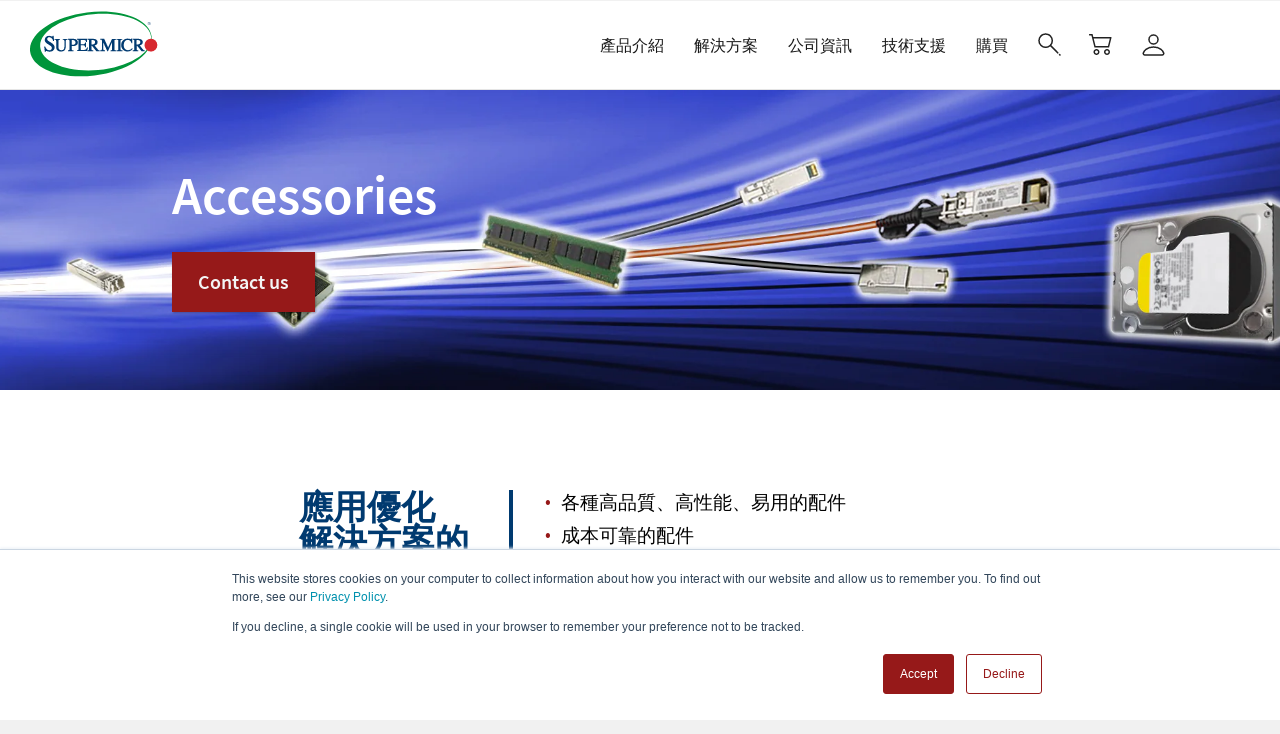

--- FILE ---
content_type: text/html; charset=UTF-8
request_url: https://www.supermicro.com/zh_tw/products/accessories/
body_size: 23595
content:
<!DOCTYPE html><html lang="zh-hant" dir="ltr" prefix="content: http://purl.org/rss/1.0/modules/content/ dc: http://purl.org/dc/terms/ foaf: http://xmlns.com/foaf/0.1/ og: http://ogp.me/ns# rdfs: http://www.w3.org/2000/01/rdf-schema# schema: http://schema.org/ sioc: http://rdfs.org/sioc/ns# sioct: http://rdfs.org/sioc/types# skos: http://www.w3.org/2004/02/skos/core# xsd: http://www.w3.org/2001/XMLSchema# "><head><meta http-equiv="X-UA-Compatible" content="IE=edge,chrome=1" /><meta charset="utf-8" /><meta name="description" content="Supermicro 應用優化解決方案 的各種高品質、高性能和易於使用的配件；" /><meta name="keywords" content="Supermicro Motherboards, Server Boards, Workstation Boards, Embedded/IoT Boards, Desktop/Gaming Boards" /><link rel="canonical" href="https://www.supermicro.com/zh_tw/products/accessories" /><meta property="og:title" content="配件. 應用優化解決方案 | Supermicro" /><meta property="og:description" content="Supermicro 應用優化解決方案 的各種高品質、高性能和易於使用的配件；" /><link rel="alternate" hreflang="x-default" href="https://www.supermicro.com/en/products/accessories" /><link rel="alternate" hreflang="en" href="https://www.supermicro.com/en/products/accessories" /><link rel="alternate" hreflang="zh-hant" href="https://www.supermicro.com/zh_tw/products/accessories" /><link rel="alternate" hreflang="zh-hans" href="https://www.supermicro.com/zh_cn/products/accessories" /><link rel="alternate" hreflang="ja" href="https://www.supermicro.com/ja/products/accessories" /><link rel="alternate" hreflang="de" href="https://www.supermicro.com/de/products/accessories" /><link rel="alternate" hreflang="es" href="https://www.supermicro.com/es/products/accessories" /><link rel="alternate" hreflang="fr" href="https://www.supermicro.com/fr/products/accessories" /><meta name="MobileOptimized" content="width" /><meta name="HandheldFriendly" content="true" /><meta name="viewport" content="width=device-width, initial-scale=1.0" /><meta name="addsearch-custom-field" content="category=Products" /><link rel="icon" href="/sites/default/files/favicon_0.ico" type="image/vnd.microsoft.icon" /><title>配件. 應用優化解決方案 | Supermicro</title><link rel="stylesheet" media="all" href="/sites/default/files/css/css_8A3pc_cl5QT4hjiLCI_LOow5hyJ9edTRtQS2YRbMqaE.css?delta=0&amp;language=zh-hant&amp;theme=gavias_emon&amp;include=eJxti0EOwjAMBD-UxE-qXOymEYlj7ATE74FDi5C47cxoM94L-sKtC7AMNrXiHPJfHRtnbCzz6F4LscEPJXTn4Wmz_j4KhYqSF7Ku1B8CH4oHxa1bC4qG2VB3B7KpWNPXpCk611p8Zwq3WS7XgavDuYI_fXCDFZ1fW8lQnQ" /><link rel="stylesheet" media="all" href="/sites/default/files/css/css_bmmlhjxDmN8Yk1N9t50Ebjjph7QvtRfGe7OZv-MzouI.css?delta=1&amp;language=zh-hant&amp;theme=gavias_emon&amp;include=eJxti0EOwjAMBD-UxE-qXOymEYlj7ATE74FDi5C47cxoM94L-sKtC7AMNrXiHPJfHRtnbCzz6F4LscEPJXTn4Wmz_j4KhYqSF7Ku1B8CH4oHxa1bC4qG2VB3B7KpWNPXpCk611p8Zwq3WS7XgavDuYI_fXCDFZ1fW8lQnQ" /><link rel="stylesheet" media="print" href="/sites/default/files/css/css_E3e68z7dmgAY-wUsGf-N3cfxKZiWrR-buXC2qSrBKC8.css?delta=2&amp;language=zh-hant&amp;theme=gavias_emon&amp;include=eJxti0EOwjAMBD-UxE-qXOymEYlj7ATE74FDi5C47cxoM94L-sKtC7AMNrXiHPJfHRtnbCzz6F4LscEPJXTn4Wmz_j4KhYqSF7Ku1B8CH4oHxa1bC4qG2VB3B7KpWNPXpCk611p8Zwq3WS7XgavDuYI_fXCDFZ1fW8lQnQ" /><link rel="stylesheet" media="all" href="/sites/default/files/css/css_kN34z0z2pka318ZqlZRveBLf1KMKy2oDXid3yqoqiWw.css?delta=3&amp;language=zh-hant&amp;theme=gavias_emon&amp;include=eJxti0EOwjAMBD-UxE-qXOymEYlj7ATE74FDi5C47cxoM94L-sKtC7AMNrXiHPJfHRtnbCzz6F4LscEPJXTn4Wmz_j4KhYqSF7Ku1B8CH4oHxa1bC4qG2VB3B7KpWNPXpCk611p8Zwq3WS7XgavDuYI_fXCDFZ1fW8lQnQ" /><script src="/sites/default/files/js/js_zOKRbk66-axqNwLH11Af6X9yYelJf4CljoqH8Q28QmA.js?scope=header&amp;delta=0&amp;language=zh-hant&amp;theme=gavias_emon&amp;include=eJxti1EOgzAMQy9UmiNVYQ1RtzZhSRk7_kCCSUz7sf1smfFV0BM1FSDpZLMVp8B_66ERYyNZzt1ryWRwoYju1D1OpttRcmBVrpQ6MvAmvxzxju9r2UJF4ZRN56yrwE7DScOk1sJzKbdHx9Hhm8JK477B4TEXrMofYxhYZA"></script><style class="gva-custom-css">.node--type-supermicro-article.node--view-mode-full .summary {margin-left: auto;margin-right: auto;width: fit-content;}</style><meta name="robots" content="index, follow" /><link rel="preload" as="image" href="/sites/default/files/Super_Micro_Computer_Logo.svg"><link rel="preconnect" href="//www.supermicro.com" /><link rel="preconnect" href="//www.googletagmanager.com" /><link rel="preconnect" href="//s.go-mpulse.net" /><link rel="preconnect" href="//ocsp.godaddy.com" /><link rel="preconnect" href="//www.google-analytics.com" /><link rel="preconnect" href="//www.google.com" /><link rel="preconnect" href="//www.google.com.tw" /><link rel="preconnect" href="//c.go-mpulse.net" /><link rel="preconnect" href="//js.hscollectedforms.net" /><link rel="preconnect" href="//js.hs-analytics.net" /><link rel="preconnect" href="//js.hsleadflows.net" /><link rel="preconnect" href="//js.hs-scripts.com" /><link rel="preconnect" href="//js.hs-banner.com" /><link rel="preconnect" href="//js.hsadspixel.net" /><link rel="preconnect" href="//js.usemessages.com" /><link rel="preconnect" href="//api.hubspot.com" /><link rel="preconnect" href="//forms.hsforms.com" /><link rel="preconnect" href="//match.prod.bidr.io" /><link rel="preconnect" href="//store.supermicro.com" /><link rel="preconnect" href="//tag.demandbase.com" /><link rel="preconnect" href="//segments.company-target.com" /><link rel="preconnect" href="//api.company-target.com" /><link rel="preconnect" href="//tracker.mrpfd.com" /><link rel="preconnect" href="//googleads.g.doubleclick.net" /><link rel="preconnect" href="//stats.g.doubleclick.net" /><link rel="preconnect" href="//id.rlcdn.com" /><link rel="dns-prefetch" href="//www.supermicro.com" /><link rel="dns-prefetch" href="//www.googletagmanager.com" /><link rel="dns-prefetch" href="//s.go-mpulse.net" /><link rel="dns-prefetch" href="//ocsp.godaddy.com" /><link rel="dns-prefetch" href="//www.google-analytics.com" /><link rel="dns-prefetch" href="//www.google.com" /><link rel="dns-prefetch" href="//www.google.com.tw" /><link rel="dns-prefetch" href="//c.go-mpulse.net" /><link rel="dns-prefetch" href="//js.hscollectedforms.net" /><link rel="dns-prefetch" href="//js.hs-analytics.net" /><link rel="dns-prefetch" href="//js.hsleadflows.net" /><link rel="dns-prefetch" href="//js.hs-scripts.com" /><link rel="dns-prefetch" href="//js.hs-banner.com" /><link rel="dns-prefetch" href="//js.hsadspixel.net" /><link rel="dns-prefetch" href="//js.usemessages.com" /><link rel="dns-prefetch" href="//api.hubspot.com" /><link rel="dns-prefetch" href="//forms.hsforms.com" /><link rel="dns-prefetch" href="//match.prod.bidr.io" /><link rel="dns-prefetch" href="//store.supermicro.com" /><link rel="dns-prefetch" href="//tag.demandbase.com" /><link rel="dns-prefetch" href="//segments.company-target.com" /><link rel="dns-prefetch" href="//api.company-target.com" /><link rel="dns-prefetch" href="//tracker.mrpfd.com" /><link rel="dns-prefetch" href="//googleads.g.doubleclick.net" /><link rel="dns-prefetch" href="//stats.g.doubleclick.net" /><link rel="dns-prefetch" href="//id.rlcdn.com" /><script>
((lang) => {
switch (lang) {
case "zh-hant":
lang = "zh_tw";
break;
case "zh-hans":
lang = "zh_cn";
break;
case "ja":
lang = "jp";
break;
case "de":
case "es":
case "fr":
break;
default:
lang = "en";
}
window.addsearchConfigurationShared = {
"lang": lang,
};
})(document.documentElement.lang);
</script>
<script>(window.BOOMR_mq=window.BOOMR_mq||[]).push(["addVar",{"rua.upush":"false","rua.cpush":"true","rua.upre":"false","rua.cpre":"false","rua.uprl":"false","rua.cprl":"false","rua.cprf":"false","rua.trans":"SJ-cdfc08e3-f4ec-4a2c-a851-d83b53165031","rua.cook":"false","rua.ims":"false","rua.ufprl":"false","rua.cfprl":"false","rua.isuxp":"false","rua.texp":"norulematch","rua.ceh":"false","rua.ueh":"false","rua.ieh.st":"0"}]);</script>
                              <script>!function(e){var n="https://s.go-mpulse.net/boomerang/";if("False"=="True")e.BOOMR_config=e.BOOMR_config||{},e.BOOMR_config.PageParams=e.BOOMR_config.PageParams||{},e.BOOMR_config.PageParams.pci=!0,n="https://s2.go-mpulse.net/boomerang/";if(window.BOOMR_API_key="AV6Y7-9MLJZ-EXELJ-ZESFM-YCHWZ",function(){function e(){if(!o){var e=document.createElement("script");e.id="boomr-scr-as",e.src=window.BOOMR.url,e.async=!0,i.parentNode.appendChild(e),o=!0}}function t(e){o=!0;var n,t,a,r,d=document,O=window;if(window.BOOMR.snippetMethod=e?"if":"i",t=function(e,n){var t=d.createElement("script");t.id=n||"boomr-if-as",t.src=window.BOOMR.url,BOOMR_lstart=(new Date).getTime(),e=e||d.body,e.appendChild(t)},!window.addEventListener&&window.attachEvent&&navigator.userAgent.match(/MSIE [67]\./))return window.BOOMR.snippetMethod="s",void t(i.parentNode,"boomr-async");a=document.createElement("IFRAME"),a.src="about:blank",a.title="",a.role="presentation",a.loading="eager",r=(a.frameElement||a).style,r.width=0,r.height=0,r.border=0,r.display="none",i.parentNode.appendChild(a);try{O=a.contentWindow,d=O.document.open()}catch(_){n=document.domain,a.src="javascript:var d=document.open();d.domain='"+n+"';void(0);",O=a.contentWindow,d=O.document.open()}if(n)d._boomrl=function(){this.domain=n,t()},d.write("<bo"+"dy onload='document._boomrl();'>");else if(O._boomrl=function(){t()},O.addEventListener)O.addEventListener("load",O._boomrl,!1);else if(O.attachEvent)O.attachEvent("onload",O._boomrl);d.close()}function a(e){window.BOOMR_onload=e&&e.timeStamp||(new Date).getTime()}if(!window.BOOMR||!window.BOOMR.version&&!window.BOOMR.snippetExecuted){window.BOOMR=window.BOOMR||{},window.BOOMR.snippetStart=(new Date).getTime(),window.BOOMR.snippetExecuted=!0,window.BOOMR.snippetVersion=12,window.BOOMR.url=n+"AV6Y7-9MLJZ-EXELJ-ZESFM-YCHWZ";var i=document.currentScript||document.getElementsByTagName("script")[0],o=!1,r=document.createElement("link");if(r.relList&&"function"==typeof r.relList.supports&&r.relList.supports("preload")&&"as"in r)window.BOOMR.snippetMethod="p",r.href=window.BOOMR.url,r.rel="preload",r.as="script",r.addEventListener("load",e),r.addEventListener("error",function(){t(!0)}),setTimeout(function(){if(!o)t(!0)},3e3),BOOMR_lstart=(new Date).getTime(),i.parentNode.appendChild(r);else t(!1);if(window.addEventListener)window.addEventListener("load",a,!1);else if(window.attachEvent)window.attachEvent("onload",a)}}(),"".length>0)if(e&&"performance"in e&&e.performance&&"function"==typeof e.performance.setResourceTimingBufferSize)e.performance.setResourceTimingBufferSize();!function(){if(BOOMR=e.BOOMR||{},BOOMR.plugins=BOOMR.plugins||{},!BOOMR.plugins.AK){var n="true"=="true"?1:0,t="",a="cj26obixibybc2jvrzua-f-2d75d634a-clientnsv4-s.akamaihd.net",i="false"=="true"?2:1,o={"ak.v":"39","ak.cp":"781551","ak.ai":parseInt("493114",10),"ak.ol":"0","ak.cr":8,"ak.ipv":4,"ak.proto":"h2","ak.rid":"d7b4f1d3","ak.r":42170,"ak.a2":n,"ak.m":"a","ak.n":"essl","ak.bpcip":"18.117.231.0","ak.cport":49674,"ak.gh":"23.52.43.17","ak.quicv":"","ak.tlsv":"tls1.3","ak.0rtt":"","ak.0rtt.ed":"","ak.csrc":"-","ak.acc":"","ak.t":"1765117544","ak.ak":"hOBiQwZUYzCg5VSAfCLimQ==Z5/haPH2193Of0mQpvcBtK2yxN/0GoIvRUtifQiVt2YN8yp0hV53M/ow9xrx6hmhI6t8qQa0d4soTS9FvH5dcRyYUBFh2OaPjZftC1MlpobU5X+IxWN02Qan/2UstGXmjgsyDkG0qECt0Jjd4Bmm8de8CoEkJjBRNMpBPdoHh08vjC3Eev/ws7VbVrcrJvziXiOMz19ZDVhRnhADLN/g3x7bxYEAiGYKn5Ce2BT0ADIRhA92Efr2Q7U6k3L41Gjvqbn7FFIALxK3lKVSgtkQ1c0RKUb1+pdyEDF7kibNH6dlJQg/gMNIpK58cyMzn2xbtEe5Vrez5KmwEYMtZspRID/kN0uNdi9+934Ogaly4arq3d19e+d8fmtP99hIfEJeV/gQr8YaBmbvXm6kr14NwKZX+A0IKUYJ0hthnIgbRNQ=","ak.pv":"83","ak.dpoabenc":"","ak.tf":i};if(""!==t)o["ak.ruds"]=t;var r={i:!1,av:function(n){var t="http.initiator";if(n&&(!n[t]||"spa_hard"===n[t]))o["ak.feo"]=void 0!==e.aFeoApplied?1:0,BOOMR.addVar(o)},rv:function(){var e=["ak.bpcip","ak.cport","ak.cr","ak.csrc","ak.gh","ak.ipv","ak.m","ak.n","ak.ol","ak.proto","ak.quicv","ak.tlsv","ak.0rtt","ak.0rtt.ed","ak.r","ak.acc","ak.t","ak.tf"];BOOMR.removeVar(e)}};BOOMR.plugins.AK={akVars:o,akDNSPreFetchDomain:a,init:function(){if(!r.i){var e=BOOMR.subscribe;e("before_beacon",r.av,null,null),e("onbeacon",r.rv,null,null),r.i=!0}return this},is_complete:function(){return!0}}}}()}(window);</script></head><body class="layout-no-sidebars not-preloader enterprise"> <a href="#main-content" class="visually-hidden focusable"> 移至主內容 </a> <noscript><iframe src="https://www.googletagmanager.com/ns.html?id=GTM-5KKVKC3"
height="0" width="0" style="display:none;visibility:hidden"></iframe></noscript><div class="dialog-off-canvas-main-canvas" data-off-canvas-main-canvas><div class="body-page"> <header id="header" class="header-v3 enterprise"><div id="smc-global-menu"><div id="menubar"><div class="header-main gv-sticky-menu "><div class="bb-container"><div class="header-main-inner p-relative"><div class="row"><div class="col-md-2 col-xs-6 branding"><div><div id="block-gavias-emon-sitebranding" class="margin-top-10 clearfix site-branding block block-system block-system-branding-block no-title"> <a href="/zh_tw/" title="首頁" rel="home" class="site-branding-logo padding-top-20"> <img src="/sites/default/files/Super_Micro_Computer_Logo.svg" alt="首頁" width="128px" /> </a></div></div></div><div class="col-md-10 col-xs-6 p-static"><div class="main-menu"><div class="navigation area-main-menu"><div class="area-inner"><div> <nav role="navigation" aria-labelledby="block-mainnavigationenterprise-menu" id="block-mainnavigationenterprise" class="block block-menu navigation menu--enterprise-main"><h2 class="visually-hidden" id="block-mainnavigationenterprise-menu">Main Navigation (Enterprise)</h2><div class="content"><div class="gva-navigation smc-global-navigation"><ul class="clearfix gva_menu gva_menu_main" ><li language="zh-hant" class="menu-item menu-item--expanded menu-item--active-trail zh-hant gva-mega-menu mega-menu-block megamenu-no-padding"> <a href="/products?utm_source=corp&amp;utm_medium=smcpp&amp;mlg=1"> <span class="menu-item-title">產品介紹</span> <span class="icaret nav-plus fa fa-angle-down"></span> </a><ul class="sub-menu menu-block-render show-on-desktop"><div id="block-quicktabsproductsmenuenterprise" class="block block-quicktabs block-quicktabs-blockproducts-menu-enterprise no-title"><div class="content block-content"><div class="quicktabs-wrapper" id="quicktabs-products_menu_enterprise"><ul class="quicktabs-tabs" role="tablist"><li role="tab" aria-controls="quicktabs-tabpage-products_menu_enterprise-0" aria-selected="true" id="quicktabs-tab-products_menu_enterprise-0" tabIndex="-1" class="active servers--storage" tabindex="0"><a href="/zh_tw/quicktabs/nojs/products_menu_enterprise/0" class="quicktabs-loaded" data-quicktabs-tab-index="0">Servers &amp; Storage<i class="fa fa-angle-right"></i></a></li><li role="tab" aria-controls="quicktabs-tabpage-products_menu_enterprise-1" aria-selected="false" id="quicktabs-tab-products_menu_enterprise-1" tabIndex="-1" class="building-blocks"><a href="/zh_tw/quicktabs/nojs/products_menu_enterprise/1" class="quicktabs-loaded" data-quicktabs-tab-index="1">Building Blocks<i class="fa fa-angle-right"></i></a></li><li role="tab" aria-controls="quicktabs-tabpage-products_menu_enterprise-2" aria-selected="false" id="quicktabs-tab-products_menu_enterprise-2" tabIndex="-1" class="edge-embedded--telecom"><a href="/zh_tw/quicktabs/nojs/products_menu_enterprise/2" class="quicktabs-loaded" data-quicktabs-tab-index="2">Edge, Embedded &amp; Telecom<i class="fa fa-angle-right"></i></a></li><li role="tab" aria-controls="quicktabs-tabpage-products_menu_enterprise-3" aria-selected="false" id="quicktabs-tab-products_menu_enterprise-3" tabIndex="-1" class="networking"><a href="/zh_tw/quicktabs/nojs/products_menu_enterprise/3" class="quicktabs-loaded" data-quicktabs-tab-index="3">Networking<i class="fa fa-angle-right"></i></a></li><li role="tab" aria-controls="quicktabs-tabpage-products_menu_enterprise-4" aria-selected="false" id="quicktabs-tab-products_menu_enterprise-4" tabIndex="-1" class="workstations--gaming"><a href="/zh_tw/quicktabs/nojs/products_menu_enterprise/4" class="quicktabs-loaded" data-quicktabs-tab-index="4">Workstations &amp; Gaming<i class="fa fa-angle-right"></i></a></li></ul><div class="quicktabs-main" id="quicktabs-container-products_menu_enterprise"><div id="quicktabs-tabpage-products_menu_enterprise-0" class="quicktabs-tabpage enterprise-style servers product js-menu-category" role="tabpanel" aria-labelledby="quicktabs-tab-products_menu_enterprise-0" tabindex="0"><div class="quicktabs-block-title"></div><div><div class="field field--name-body field--type-text-with-summary field--label-hidden field__item"><div class="row no-gutters"><div class="col-xs-3 col"> <a class="menu-category" href="/zh_tw/products/rackmount"><h3>機架伺服器<i class="fa fa-angle-right"></i></h3><div>為快速採用提供卓越性能、效率和上市時間</div> </a><div class="menu-item"> <a href="/zh_tw/products/1u-dp"><h4>1U <span class="nowrap">雙處理器<i class="fa fa-angle-right"></i></span></h4><ul><li>業界最廣泛的性能優化 1U 雙處理器伺服器組合，可滿足您特定的工作負載需求</li></ul> </a></div><div class="menu-item"> <a href="/zh_tw/products/2u-dp"><h4>2U <span class="nowrap">雙處理器<i class="fa fa-angle-right"></i></span></h4><ul><li>業界最廣泛的性能優化 2U 雙處理器伺服器組合，可滿足您特定的工作負載需求</li></ul> </a></div><div class="menu-item"> <a href="/zh_tw/products/single-processor"><h4><span class="nowrap">單處理器<i class="fa fa-angle-right"></i></span></h4><ul><li>業界最廣泛的單處理器伺服器組合，為中小型工作負載提供最佳選擇</li></ul> </a></div><div class="menu-item"> <a href="/zh_tw/products/mp"><h4><span class="nowrap">多處理器<i class="fa fa-angle-right"></i></span></h4><ul><li>超大型記憶體計算和關鍵任務應用</li></ul> </a></div><div class="menu-item break-line"> <span data-disabled-href="/zh_tw/products/rackmount"><h4><span class="nowrap">產品系列<i class="fa fa-angle-right"></i></span></h4><ul><li><a href="/zh_tw/products/hyper"><span class="nowrap">超级<i class="fa fa-angle-right"></i></span></a></li><li><a href="/zh_tw/products/ultra"><span class="nowrap">Ultra<i class="fa fa-angle-right"></i></span></a></li><li><a href="/zh_tw/products/clouddc"><span class="nowrap">CloudDC<i class="fa fa-angle-right"></i></span></a></li><li><a href="/zh_tw/products/mainstream"><span class="nowrap">Mainstream<i class="fa fa-angle-right"></i></span></a></li><li><a href="/zh_tw/products/wio"><span class="nowrap">WIO<i class="fa fa-angle-right"></i></span></a></li><li><a href="/zh_tw/products/megadc"><span class="nowrap">MegaDC<i class="fa fa-angle-right"></i></span></a></li></ul> </span></div></div><div class="col-xs-2 col"> <a class="menu-category" href="/zh_tw/products/gpu"><h3>GPU 伺服器<i class="fa fa-angle-right"></i></h3><div>現代數據中心的最佳 GPU 服務器。採用最新多 GPU 和互連技術的最全面的 AI 系統</div> </a><div class="menu-item"> <a href="/zh_tw/products/gpu?filter-form_factor=8U,10U#models"><h4><span class="nowrap">8U/10U GPU 系列<i class="fa fa-angle-right"></i></span></h4><ul><li>模組化構建塊設計，面向未來的基於開放標準的平台，適用於大規模人工智慧培訓和 HPC 應用</li></ul> </a></div><div class="menu-item"> <a href="/zh_tw/products/gpu?filter-form_factor=4U,5U#models"><h4>4U/5U GPU <span class="nowrap">系列<i class="fa fa-angle-right"></i></span></h4><ul><li>為人工智能/深度學習和 HPC 應用提供最大的加速和靈活性</li></ul> </a></div><div class="menu-item"> <a href="/zh_tw/products/gpu?filter-form_factor=2U#models"><h4>2U GPU <span class="nowrap">系列<i class="fa fa-angle-right"></i></span></h4><ul><li>用於加速計算應用的高性能和平衡的解決方案</li></ul> </a></div><div class="menu-item"> <a href="/zh_tw/products/gpu?filter-form_factor=1U#models"><h4>1U GPU <span class="nowrap">系列<i class="fa fa-angle-right"></i></span></h4><ul><li>用於從數據中心到邊緣部署的最高密度的 GPU 平台</li></ul> </a></div></div><div class="col-xs-2 col"> <a class="menu-category" href="/zh_tw/products/twin"><h3><span class="nowrap">Twin 伺服器<i class="fa fa-angle-right"></i></span></h3><div>創新的多節點體系結構, 降低了 TCO 和 TCE</div> </a><div class="menu-item"> <a href="/zh_tw/products/flextwin"><h4><span class="nowrap">FlexTwin™<i class="fa fa-angle-right"></i></span></h4><ul><li>專用液冷、大規模 HPC 解決方案</li></ul> </a></div><div class="menu-item"> <a href="/zh_tw/products/bigtwin"><h4><span class="nowrap">BigTwin®<i class="fa fa-angle-right"></i></span></h4><ul><li>性能最高的 2U Twin 架構支持4或2個節點</li></ul> </a></div><div class="menu-item"> <a href="/zh_tw/products/grandtwin"><h4><span class="nowrap">GrandTwin®<i class="fa fa-angle-right"></i></span></h4><ul><li>針對單處理器效能最佳化的多節點架構</li></ul> </a></div><div class="menu-item"> <a href="/zh_tw/products/twinpro"><h4><span class="nowrap">TwinPro®<i class="fa fa-angle-right"></i></span></h4><ul><li>領先的 1U/2U Twin 架構，採用4或2節點</li></ul> </a></div><div class="menu-item"> <a href="/zh_tw/products/fattwin"><h4><span class="nowrap">FatTwin®<i class="fa fa-angle-right"></i></span></h4><ul><li>先進的 4U Twin 架構，採用8或4節點</li></ul> </a></div></div><div class="col-xs-3 col"> <a class="menu-category" href="/zh_tw/products/blade"><h3><span class="nowrap">刀鋒伺服器<i class="fa fa-angle-right"></i></span></h3><div>高性能、密度和效率同時具備資源節約架構</div> </a><div class="menu-item"> <a href="/zh_tw/products/superblade"><h4><span class="nowrap">SuperBlade®<i class="fa fa-angle-right"></i></span></h4><ul><li>通過先進的網路和 NVMe 實現最高性能</li></ul> </a></div><div class="menu-item"> <a href="/zh_tw/products/microblade"><h4><span class="nowrap">MicroBlade®<i class="fa fa-angle-right"></i></span></h4><ul><li>最高密度、能效和價值</li></ul> </a></div><div class="menu-item"> <a href="/zh_tw/products/microcloud"><h4><span class="nowrap">MicroCloud<i class="fa fa-angle-right"></i></span></h4><ul><li>密集型多節點雲解決方案</li></ul> </a></div></div><div class="col-xs-2 col"> <a class="menu-category" href="/zh_tw/products/storage"><h3><span class="nowrap">儲存系列伺服器<i class="fa fa-angle-right"></i></span></h3><div>可擴展且靈活的 NVMe 和混合儲存架構</div> </a><div class="menu-item"> <a href="/zh_tw/products/storage"><h4><span class="nowrap">所有儲存系列產品<i class="fa fa-angle-right"></i></span></h4> </a></div><div class="menu-item"> <a href="/zh_tw/products/nvme"><h4>全閃存 <span class="nowrap">NVMe<i class="fa fa-angle-right"></i></span></h4><ul><li>用於高級計算的最高性能儲存解決方案</li></ul> </a></div><div class="menu-item"> <a href="/zh_tw/products/top-loading-storage"><h4><span class="nowrap">頂部裝載存儲<i class="fa fa-angle-right"></i></span></h4><ul><li>針對軟體定義的數據中心優化的密度最大化儲存系統</li></ul> </a></div><div class="menu-item"> <a href="/zh_tw/products/jbof"><h4>JBOF<i class="fa fa-angle-right"></i></h4> </a></div><div class="menu-item"> <a href="/zh_tw/products/petascale-grace-storage"><h4>Petascale Grace Storage<i class="fa fa-angle-right"></i></h4><ul><li>Petascale All-Flash Array with NVIDIA Grace CPU Superchip and E3.S PCIe Gen5 SSDs</li></ul> </a></div><div class="menu-item"> <a href="/en/products/petascale-grace-storage"><h4>Petascale Grace Storage<i class="fa fa-angle-right"></i></h4> </a></div><div class="menu-item"> <a href="/zh_tw/products/general-purpose-storage"><h4><span class="nowrap">企業優化的存儲<i class="fa fa-angle-right"></i></span></h4><ul><li>應用優化的高性能存儲解決方案</li></ul> </a></div><div class="menu-item"> <a href="/zh_tw/products/chassis?pro=filter%3Dfeature%26feature%3DJBOD"><h4><span>JBOD Storage Enclosures<i class="fa fa-angle-right"></i></span></h4> </a></div></div></div><div class="button-group"><div> <a href="/zh_tw/products/gold-series"><span>Gold Series 伺服器</span></a> <a href="/zh_tw/solutions/dcbbs"><span>Data Center Building Block Solutions®&nbsp;(DCBBS)</span></a> <a href="/zh_tw/solutions/liquid-cooling"><span>液體冷卻 <span class="nowrap">(DLC-2)</span></span></a> <a href="/zh_tw/solutions/management-software"><span>伺服器管理軟體</span></a> <a href="https://store.supermicro.com/?utm_source=corp_menu&amp;utm_medium=referral" target="_blank" rel="noopener noreferrer"><img alt="eStore" class="lazy" data-src="/sites/default/files/icons/estore_logo.svg"></a></div></div></div></div></div><div id="quicktabs-tabpage-products_menu_enterprise-1" class="quicktabs-tabpage quicktabs-hide enterprise-style system-components product js-menu-category" role="tabpanel" aria-labelledby="quicktabs-tab-products_menu_enterprise-1" tabindex="0"><div class="quicktabs-block-title"></div><div><div class="field field--name-body field--type-text-with-summary field--label-hidden field__item"><div class="row no-gutters"><div class="col-xs-3 col"> <a class="menu-category" href="/zh_tw/products/motherboards"><h3>主機板<i class="fa fa-angle-right"></i></h3> </a><ul class="menu-list"><li><a href="/zh_tw/products/motherboards/server-boards">伺服器主機板</a></li><li><a href="/zh_tw/products/motherboards/workstation-boards">工作站主機板</a></li><li><a href="/zh_tw/products/motherboards/embedded-iot-boards">嵌入式/物聯網主機板</a></li><li><a href="/zh_tw/products/motherboards/desktop-gaming-boards">台式機/電競主機板</a></li><li><a href="/zh_tw/products/motherboards/matrix">主機板規格表</a></li><li><a href="/zh_tw/products/SMC_Global_skus#motherboards">全球即供產品&nbsp;<img data-src="/sites/default/files/megamenu/global-skus_v2.png" class="SKU lazy" width="20px"></a></li></ul></div><div class="col-xs-3 col"> <a class="menu-category" href="/zh_tw/products/chassis"><h3>機箱<i class="fa fa-angle-right"></i></h3> </a><ul class="menu-list"><li><a href="/zh_tw/products/chassis?pro=filter%3Dformfactor%26formfactor%3D1U%2CMini-1U">1U 機箱</a></li><li><a href="/zh_tw/products/chassis?pro=filter%3Dformfactor%26formfactor%3D2U">2U 機箱</a></li><li><a href="/zh_tw/products/chassis?pro=filter%3Dformfactor%26formfactor%3D3U">3U 機箱</a></li><li><a href="/zh_tw/products/chassis?pro=filter%3Dformfactor%26formfactor%3D4U">4U / 塔式機箱</a></li><li><a href="/zh_tw/products/chassis?pro=filter%3Dformfactor%26formfactor%3DMid-Tower%2CMini-Tower%2CCompact%20Mini-Tower">中型 / 小型 塔式</a></li><li><a href="/zh_tw/products/chassis/embedded-iot">Embedded / IoT Chassis</a></li><li><a href="/zh_tw/products/chassis?pro=filter%3Dfeature%26feature%3DMobile%20Rack">抽取盒</a></li><li><a href="/zh_tw/products/chassis?pro=filter%3Dfeature%26feature%3DJBOD">JBOD Storage Enclosures</a></li><li><a href="/zh_tw/products/SMC_Global_skus#chassis">全球即供產品&nbsp;<img data-src="/sites/default/files/megamenu/global-skus_v2.png" class="SKU lazy" width="20px"></a></li></ul></div><div class="col-xs-3 col"> <a class="menu-category" href="/zh_tw/solutions/rack-integration"><h3>SuperRack®<i class="fa fa-angle-right"></i></h3> </a><ul class="menu-list"><li><a href="/zh_tw/products/dcse" style="line-height: 1.25">Data Center Solution Engineering (DCSE)</a></li><li><a href="/zh_tw/solutions/rack-integration">機櫃整合式服務</a></li></ul></div><div class="col-xs-3 col"> <a class="menu-category" href="/zh_tw/products/accessories"><h3>配件區<i class="fa fa-angle-right"></i></h3> </a><ul class="menu-list"><li><a href="/zh_tw/support/resources/cable">Cable Matrix</a></li><li><a href="/zh_tw/support/resources/riser">轉接板比較表</a></li><li><a href="/zh_tw/products/storage/cards">Storage AOC Matrix</a></li><li><a href="/zh_tw/support/resources/pws">電源供應器</a></li><li><a href="/zh_tw/support/resources/heatsink">Heatsink Matrix</a></li><li><a href="/zh_tw/support/resources/thermal">System Fan Matrix</a></li><li><a href="/zh_tw/products/chassis?pro=feature%3DMobile%20Rack">抽取盒</a></li><li><a href="/zh_tw/support/resources/bezels">機箱面板</a></li><li><a href="/zh_tw/products/accessories/type">儲存、I/O 和 安全</a></li></ul></div></div><div class="button-group"><div> <a href="/zh_tw/support/product-matrices"><span>所有產品</span></a> <a href="/zh_tw/products/accessories"><span>所有配件</span></a> <a href="https://store.supermicro.com/?utm_source=corp_menu&amp;utm_medium=referral" target="_blank" rel="noopener noreferrer"><img alt="eStore" class="lazy" data-src="/sites/default/files/icons/estore_logo.svg"></a></div></div></div></div></div><div id="quicktabs-tabpage-products_menu_enterprise-2" class="quicktabs-tabpage quicktabs-hide enterprise-style embedded product js-menu-category" role="tabpanel" aria-labelledby="quicktabs-tab-products_menu_enterprise-2" tabindex="0"><div class="quicktabs-block-title"></div><div><div class="field field--name-body field--type-text-with-summary field--label-hidden field__item"><div class="row no-gutters"><div class="col-xs-4 col"><a class="menu-category" href="/zh_tw/products/embedded/servers"><h3>Edge &amp; Telecom Servers<i class="fa fa-angle-right"></i></h3><div>Supermicro的密集型伺服器設計以各種形式提供了出色的計算、網路、儲存和I/O擴展，從節省空間、無風扇到機架式。</div></a><div class="menu-item"><a href="/zh_tw/products/embedded/fanless-edge-systems"><h4>Fanless Edge Systems<i class="fa fa-angle-right"></i></h4><ul><li>超小型、靜音、高可靠性，適用於極端環境</li></ul></a></div><div class="menu-item"><a href="/zh_tw/products/embedded/compact-edge-systems"><h4>Compact Edge Systems<i class="fa fa-angle-right"></i></h4><ul><li>用於垂直應用和邊緣計算的一系列規格</li></ul></a></div><div class="menu-item"><a href="/zh_tw/products/embedded/edge-gpu-systems"><h4>Edge GPU Systems<i class="fa fa-angle-right"></i></h4><ul><li>專為邊緣 AI 加速設計的高密度系統</li></ul></a></div><div class="menu-item"><a href="/zh_tw/products/embedded/outdoor-edge-systems"><h4>Outdoor Edge Systems<i class="fa fa-angle-right"></i></h4><ul><li>Ruggedized Servers for 5G and Edge Computing in Harsh Environments</li></ul></a></div><div class="menu-item"><a href="/zh_tw/products/embedded/1u-edge-network-systems"><h4>1U Edge Network Systems<i class="fa fa-angle-right"></i></h4><ul><li>密集型雲服務器或邊緣計算設備</li></ul></a></div><div class="menu-item"><a href="/zh_tw/products/embedded/5g-telecom-systems"><h4>5G/Telecom Systems<i class="fa fa-angle-right"></i></h4><ul><li>多功能計算的高可配置性</li></ul></a></div></div><div class="col-xs-4 col"><a class="menu-category" href="/zh_tw/products/motherboards/embedded-iot-boards"><h3>嵌入式組件<i class="fa fa-angle-right"></i></h3><div>主機板和機箱專為空間受限和嵌入式用例中的高密度、高效能運算效能而設計。</div></a><div class="menu-item"> <a href="/zh_tw/products/motherboards/embedded-iot-boards"><h4><span class="nowrap">嵌入式/物聯網主機板<i class="fa fa-angle-right"></i></span></h4><ul><li>支持高性能、低功耗處理的主板，滿足各種嵌入式應用的需求</li></ul> </a></div><div class="menu-item"> <a href="/zh_tw/products/chassis/embedded-iot"><h4><span class="nowrap">嵌入式系統機箱<i class="fa fa-angle-right"></i></span></h4><ul><li>專為在空間受限的環境中進行高密度計算而設計的機箱</li></ul> </a></div></div></div><div class="button-group"><div><a href="https://store.supermicro.com/?utm_source=corp_menu&amp;utm_medium=referral" target="_blank" rel="noopener noreferrer"><img alt="eStore" class="lazy" data-src="/sites/default/files/icons/estore_logo.svg"></a></div></div></div></div></div><div id="quicktabs-tabpage-products_menu_enterprise-3" class="quicktabs-tabpage quicktabs-hide enterprise-style networking product js-menu-category" role="tabpanel" aria-labelledby="quicktabs-tab-products_menu_enterprise-3" tabindex="0"><div class="quicktabs-block-title"></div><div><div class="field field--name-body field--type-text-with-summary field--label-hidden field__item"><div class="row no-gutters"><div class="col-xs-6 col"><a class="menu-category" href="/zh_tw/products/networking/switches"><h3>交換機<i class="fa fa-angle-right"></i></h3></a><div class="product-image-list"><div class="product-image"><a href="/zh_tw/products/networking/switches#standard"><span class="megamenu-image lazy" data-bg="/sites/default/files/inline-images/layer2.png"></span><strong>標準以太網路交換機</strong></a></div><div class="product-image"><a href="/zh_tw/products/networking/switches#compatibility"><span class="megamenu-image lazy" data-bg="/sites/default/files/megamenu/server-management.svg"></span><strong>以太網路交換機操作系統兼容性</strong></a></div></div></div><div class="col-xs-6 col prod-net-adpt"><a class="menu-category" href="/zh_tw/products/networking/adapters"><h3>網路卡<i class="fa fa-angle-right"></i></h3></a><div class="product-image-list"><div class="product-image"><a href="/zh_tw/products/networking/adapters"><span class="megamenu-image lazy" data-bg="/sites/default/files/inline-images/adapter.png"></span><strong>附加卡</strong></a></div></div><ul class="menu-list menu-list-adapters"><li><a href="/zh_tw/products/networking/adapters?type=208#product_list"><span class="nowrap">1G Ethernet<i class="fa fa-angle-right"></i></span></a></li><li><a href="/zh_tw/products/networking/adapters?type=207#product_list"><span class="nowrap">10G Ethernet<i class="fa fa-angle-right"></i></span></a></li><li><a href="/zh_tw/products/networking/adapters?type=209#product_list"><span class="nowrap">25G Ethernet<i class="fa fa-angle-right"></i></span></a></li><li><a href="/zh_tw/products/networking/adapters?type=261#product_list"><span class="nowrap">100G Ethernet<i class="fa fa-angle-right"></i></span></a></li><li><a href="/zh_tw/products/networking/adapters?type=290#product_list"><span class="nowrap">200G Ethernet<i class="fa fa-angle-right"></i></span></a></li><li><a href="/zh_tw/products/networking/adapters?type=295#product_list"><span class="nowrap">400G Ethernet<i class="fa fa-angle-right"></i></span></a></li><li><a href="/zh_tw/products/networking/adapters?type=210#product_list"><span class="nowrap">InfiniBand<i class="fa fa-angle-right"></i></span></a></li><li><a href="/zh_tw/products/networking/adapters?type=272#product_list"><span class="nowrap">Fibre Channel<i class="fa fa-angle-right"></i></span></a></li></ul></div></div><div class="button-group"><div><a href="/zh_tw/products/networking"><span>所有網路產品</span></a><a href="/zh_tw/support/resources/aoc/cables-transceivers"><span>電纜／收發器相容清單</span></a><a href="https://store.supermicro.com/cable/networking.html"><span>電纜</span></a><a href="https://store.supermicro.com/transceiver.html"><span>收發器</span></a><a href="https://store.supermicro.com/?utm_source=corp_menu&amp;utm_medium=referral" target="_blank" rel="noopener noreferrer"><img alt="eStore" class="lazy" data-src="/sites/default/files/icons/estore_logo.svg"></a></div></div></div></div></div><div id="quicktabs-tabpage-products_menu_enterprise-4" class="quicktabs-tabpage quicktabs-hide enterprise-style super-workstations product js-menu-category" role="tabpanel" aria-labelledby="quicktabs-tab-products_menu_enterprise-4" tabindex="0"><div class="quicktabs-block-title"></div><div><div class="field field--name-body field--type-text-with-summary field--label-hidden field__item"><div class="row no-gutters"><div class="col-xs-6 col"> <a class="menu-category" href="/zh_tw/products/superworkstation" style="min-height:115px"><h3>超級工作站<i class="fa fa-angle-right"></i></h3><div>為渲染繪製、影像處理、科學及工程應用提供強大的圖像處理能力</div> </a><div class="menu-item"> <a href="/zh_tw/featured/liquid-cooled-ai-development-platform"><h4>Liquid-Cooled AI Development Platform<i class="fa fa-angle-right"></i></h4> </a></div><div class="menu-item"> <a href="/zh_tw/products/superworkstation?pro=cpu%3D1"><h4>單處理器<i class="fa fa-angle-right"></i></h4> </a></div><div class="menu-item"> <a href="/zh_tw/products/superworkstation?pro=cpu%3D2"><h4>雙處理器<i class="fa fa-angle-right"></i></h4> </a></div></div><div class="col-xs-6 col"> <a class="menu-category" href="/zh_tw/products/SuperO" style="min-height:115px"><h3>Supero™ 遊戲解決方案<i class="fa fa-angle-right"></i></h3><div>SUPERO 電競系列產品採用伺服器品質製造，為高性能和高可靠度進行最佳化的設計，為所有級別的玩家提供多元選擇。</div> </a></div></div><div class="button-group"><div> <a href="https://store.supermicro.com/?utm_source=corp_menu&amp;utm_medium=referral" target="_blank" rel="noopener noreferrer"><img alt="eStore" class="lazy" data-src="/sites/default/files/icons/estore_logo.svg"></a></div></div></div></div></div></div></div></div></div></ul><ul class="menu sub-menu hide-on-desktop" ><li class="menu-item menu-item--expanded"> <a href="?mlg=1"> <span class="menu-item-title">伺服器和儲存系列</span> <span class="icaret nav-plus fa fa-angle-down"></span> </a><ul class="menu sub-menu hide-on-desktop" ><li class="menu-item menu-item--expanded"> <a href="?mlg=1"> <span class="menu-item-title">機架式伺服器</span> <span class="icaret nav-plus fa fa-angle-down"></span> </a><ul class="menu sub-menu hide-on-desktop" ><li class="menu-item"> <a href="/zh_tw/products/rackmount"> <span >所有機架式伺服器產品</span> </a></li><li class="menu-item"> <a href="/zh_tw/products/2u-dp"> <span >2U Dual Processor</span> </a></li><li class="menu-item"> <a href="/zh_tw/products/1u-dp"> <span >1U Dual Processor</span> </a></li><li class="menu-item"> <a href="/zh_tw/products/single-processor"> <span >單處理器</span> </a></li><li class="menu-item"> <a href="/zh_tw/products/mp"> <span >多處理器</span> </a></li><li class="menu-item menu-item--expanded"> <a href="?mlg=1"> <span class="menu-item-title">Product Families</span> <span class="icaret nav-plus fa fa-angle-down"></span> </a><ul class="menu sub-menu hide-on-desktop" ><li class="menu-item"> <a href="/zh_tw/products/hyper"> <span >Hyper</span> </a></li><li class="menu-item"> <a href="/zh_tw/products/ultra"> <span >Ultra</span> </a></li><li class="menu-item"> <a href="/zh_tw/products/clouddc"> <span >CloudDC</span> </a></li><li class="menu-item"> <a href="/zh_tw/products/mainstream"> <span >Mainstream</span> </a></li><li class="menu-item"> <a href="/zh_tw/products/wio"> <span >WIO</span> </a></li><li class="menu-item"> <a href="/zh_tw/products/megadc"> <span >MegaDC</span> </a></li></ul></li></ul></li><li class="menu-item menu-item--expanded"> <a href="?mlg=1"> <span class="menu-item-title">繪圖運算系列</span> <span class="icaret nav-plus fa fa-angle-down"></span> </a><ul class="menu sub-menu hide-on-desktop" ><li class="menu-item"> <a href="/zh_tw/products/gpu"> <span >All GPU Systems</span> </a></li><li class="menu-item"> <a href="/zh_tw/products/gpu?filter-form_factor=8U%2C10U#models"> <span >8U/10U GPU Lines</span> </a></li><li class="menu-item"> <a href="/zh_tw/products/gpu?filter-form_factor=4U%2C5U#models"> <span >4U/5U GPU Lines</span> </a></li><li class="menu-item"> <a href="/zh_tw/products/gpu?filter-form_factor=2U#models"> <span >2U GPU Lines</span> </a></li><li class="menu-item"> <a href="/zh_tw/products/gpu?filter-form_factor=1U#models"> <span >1U GPU Lines</span> </a></li></ul></li><li class="menu-item menu-item--expanded"> <a href="?mlg=1"> <span class="menu-item-title">Twin</span> <span class="icaret nav-plus fa fa-angle-down"></span> </a><ul class="menu sub-menu hide-on-desktop" ><li class="menu-item"> <a href="/zh_tw/products/twin"> <span >所有 Twin 產品</span> </a></li><li class="menu-item"> <a href="/zh_tw/products/flextwin"> <span >FlexTwin™</span> </a></li><li class="menu-item"> <a href="/zh_tw/products/bigtwin"> <span >BigTwin®</span> </a></li><li class="menu-item"> <a href="/zh_tw/products/grandtwin"> <span >GrandTwin®</span> </a></li><li class="menu-item"> <a href="/zh_tw/products/fattwin"> <span >FatTwin®</span> </a></li><li class="menu-item"> <a href="/zh_tw/products/twinpro"> <span >TwinPro®</span> </a></li></ul></li><li class="menu-item menu-item--expanded"> <a href="?mlg=1"> <span class="menu-item-title">Blades</span> <span class="icaret nav-plus fa fa-angle-down"></span> </a><ul class="menu sub-menu hide-on-desktop" ><li class="menu-item"> <a href="/zh_tw/products/blade"> <span >所有 Blade 產品</span> </a></li><li class="menu-item"> <a href="/zh_tw/products/superblade"> <span >SuperBlade®</span> </a></li><li class="menu-item"> <a href="/zh_tw/products/microblade"> <span >MicroBlade®</span> </a></li><li class="menu-item"> <a href="/zh_tw/products/microcloud"> <span >MicroCloud</span> </a></li></ul></li><li class="menu-item menu-item--expanded"> <a href="?mlg=1"> <span class="menu-item-title">儲存系列</span> <span class="icaret nav-plus fa fa-angle-down"></span> </a><ul class="menu sub-menu hide-on-desktop" ><li class="menu-item"> <a href="/zh_tw/products/storage"> <span >所有儲存系列產品</span> </a></li><li class="menu-item"> <a href="/zh_tw/products/nvme"> <span >All-Flash NVMe</span> </a></li><li class="menu-item"> <a href="/zh_tw/products/top-loading-storage"> <span >Top-Loading Storage</span> </a></li><li class="menu-item"> <a href="/zh_tw/products/jbof"> <span >JBOF</span> </a></li><li class="menu-item"> <a href="/zh_tw/products/petascale-grace-storage"> <span >Petascale Grace Storage</span> </a></li><li class="menu-item"> <a href="/zh_tw/products/general-purpose-storage"> <span >Enterprise-Optimized Storage</span> </a></li><li class="menu-item"> <a href="/zh_tw/products/chassis?pro=filter%3Dfeature%26feature%3DJBOD"> <span >JBOD Storage Enclosures</span> </a></li></ul></li><li class="menu-item"> <a href="/zh_tw/products/gold-series"> <span >Gold Series 伺服器</span> </a></li><li class="menu-item"> <a href="/zh_tw/solutions/liquid-cooling"> <span >液體冷卻 (DLC-2)</span> </a></li><li class="menu-item"> <a href="/zh_tw/solutions/management-software"> <span >伺服器管理軟體</span> </a></li></ul></li><li class="menu-item menu-item--expanded menu-item--active-trail"> <a href="?mlg=1"> <span class="menu-item-title">Building Blocks</span> <span class="icaret nav-plus fa fa-angle-down"></span> </a><ul class="menu sub-menu hide-on-desktop" ><li class="menu-item menu-item--expanded"> <a href="/zh_tw/products/motherboards"> <span class="menu-item-title">主機板</span> <span class="icaret nav-plus fa fa-angle-down"></span> </a><ul class="menu sub-menu hide-on-desktop" ><li class="menu-item"> <a href="/zh_tw/products/motherboards"> <span >All Motherboard Products</span> </a></li><li class="menu-item"> <a href="/zh_tw/products/motherboards/server-boards"> <span >伺服器主機板</span> </a></li><li class="menu-item"> <a href="/zh_tw/products/motherboards/workstation-boards"> <span >工作站主機板</span> </a></li><li class="menu-item"> <a href="/zh_tw/products/motherboards/embedded-iot-boards"> <span >嵌入式/物聯網主機板</span> </a></li><li class="menu-item"> <a href="/zh_tw/products/motherboards/desktop-gaming-boards"> <span >台式機/電競主機板</span> </a></li><li class="menu-item"> <a href="/zh_tw/products/motherboards/matrix"> <span >主機板規格表</span> </a></li></ul></li><li class="menu-item menu-item--expanded"> <a href="/zh_tw/products/chassis"> <span class="menu-item-title">機箱</span> <span class="icaret nav-plus fa fa-angle-down"></span> </a><ul class="menu sub-menu hide-on-desktop" ><li class="menu-item"> <a href="/zh_tw/products/chassis"> <span >All Chassis Products</span> </a></li><li class="menu-item"> <a href="/zh_tw/products/chassis?pro=filter%3Dformfactor%26formfactor%3D1U"> <span >1U 機箱</span> </a></li><li class="menu-item"> <a href="/zh_tw/products/chassis?pro=filter%3Dformfactor%26formfactor%3D2U"> <span >2U 機箱</span> </a></li><li class="menu-item"> <a href="/zh_tw/products/chassis?pro=filter%3Dformfactor%26formfactor%3D3U"> <span >3U 機箱</span> </a></li><li class="menu-item"> <a href="/zh_tw/products/chassis?pro=filter%3Dformfactor%26formfactor%3D4U"> <span >4U / 塔式機箱</span> </a></li><li class="menu-item"> <a href="/zh_tw/products/chassis?pro=filter%3Dformfactor%26formfactor%3DMid-Tower%2CMini-Tower%2CCompact%20Mini-Tower"> <span >中型 / 小型 塔式</span> </a></li><li class="menu-item"> <a href="/zh_tw/products/chassis/embedded-iot"> <span >Embedded / IoT Chassis</span> </a></li><li class="menu-item"> <a href="/zh_tw/products/chassis?pro=feature%3DMobile%20Rack"> <span >抽取盒</span> </a></li><li class="menu-item"> <a href="/zh_tw/products/chassis?pro=filter%3Dfeature%26feature%3DJBOD"> <span >JBOD Storage Enclosures</span> </a></li></ul></li><li class="menu-item menu-item--expanded"> <a href="/zh_tw/solutions/rack-integration"> <span class="menu-item-title">SuperRack®</span> <span class="icaret nav-plus fa fa-angle-down"></span> </a><ul class="menu sub-menu hide-on-desktop" ><li class="menu-item"> <a href="/zh_tw/products/dcse"> <span >Data Center Solution Engineering (DCSE)</span> </a></li><li class="menu-item"> <a href="/zh_tw/solutions/rack-integration"> <span >機櫃整合式服務</span> </a></li></ul></li><li class="menu-item menu-item--expanded menu-item--active-trail"> <a href="/zh_tw/products/accessories"> <span class="menu-item-title">配件區</span> <span class="icaret nav-plus fa fa-angle-down"></span> </a><ul class="menu sub-menu hide-on-desktop" ><li class="menu-item"> <a href="/zh_tw/support/resources/cable"> <span >Cable Matrix</span> </a></li><li class="menu-item"> <a href="/zh_tw/support/resources/riser"> <span >轉接板比較表</span> </a></li><li class="menu-item"> <a href="/zh_tw/products/storage/cards"> <span >Storage AOC Matrix</span> </a></li><li class="menu-item"> <a href="/zh_tw/support/resources/pws"> <span >電源供應器</span> </a></li><li class="menu-item"> <a href="/zh_tw/support/resources/heatsink"> <span >散熱器矩陣</span> </a></li><li class="menu-item"> <a href="/zh_tw/support/resources/thermal"> <span >系統風扇</span> </a></li><li class="menu-item"> <a href="/zh_tw/products/chassis?pro=feature%3DMobile%20Rack"> <span >抽取盒</span> </a></li><li class="menu-item"> <a href="/zh_tw/support/resources/bezels"> <span >機箱面板</span> </a></li><li class="menu-item"> <a href="/zh_tw/products/accessories/type"> <span >儲存、I/O 和其他</span> </a></li></ul></li><li class="menu-item"> <a href="/zh_tw/support/product-matrices"> <span >All Products</span> </a></li><li class="menu-item"> <a href="/zh_tw/products/accessories"> <span >All Accessories</span> </a></li></ul></li><li class="menu-item menu-item--expanded"> <a href="/products/embedded/?mlg=1"> <span class="menu-item-title">Edge, Embedded &amp; Telecom</span> <span class="icaret nav-plus fa fa-angle-down"></span> </a><ul class="menu sub-menu hide-on-desktop" ><li class="menu-item menu-item--collapsed"> <a href="/zh_tw/products/embedded/servers"> <span >嵌入式系統伺服器</span> </a></li><li class="menu-item menu-item--collapsed"> <a href="/zh_tw/products/motherboards/embedded-iot-boards"> <span >嵌入式組件</span> </a></li></ul></li><li class="menu-item menu-item--expanded"> <a href="?mlg=1"> <span class="menu-item-title">網路設備</span> <span class="icaret nav-plus fa fa-angle-down"></span> </a><ul class="menu sub-menu hide-on-desktop" ><li class="menu-item"> <a href="/zh_tw/products/networking"> <span >所有網路產品</span> </a></li><li class="menu-item"> <a href="/zh_tw/products/networking/switches"> <span >網絡交換機</span> </a></li><li class="menu-item"> <a href="/zh_tw/products/networking/adapters"> <span >網路適配器</span> </a></li><li class="menu-item"> <a href="/zh_tw/support/resources/aoc/cables-transceivers"> <span >纜線 / 收發器相容性</span> </a></li><li class="menu-item"> <a href="https://store.supermicro.com/cable/networking.html"> <span >電纜</span> </a></li><li class="menu-item"> <a href="https://store.supermicro.com/transceiver.html"> <span >收發器</span> </a></li></ul></li><li class="menu-item menu-item--expanded"> <a href="?mlg=1"> <span class="menu-item-title">Workstations &amp; Gaming</span> <span class="icaret nav-plus fa fa-angle-down"></span> </a><ul class="menu sub-menu hide-on-desktop" ><li class="menu-item"> <a href="/zh_tw/featured/liquid-cooled-ai-development-platform"> <span >Liquid-Cooled AI Development Platform</span> </a></li><li class="menu-item"> <a href="/zh_tw/products/superworkstation"> <span >SuperWorkstations</span> </a></li><li class="menu-item"> <a href="/zh_tw/products/SuperO"> <span >Supero™ 遊戲解決方案</span> </a></li></ul></li></ul></li><li language="zh-hant" class="menu-item menu-item--expanded zh-hant gva-mega-menu mega-menu-block megamenu-no-padding"> <a href="?mlg=1"> <span class="menu-item-title">解決方案</span> <span class="icaret nav-plus fa fa-angle-down"></span> </a><ul class="sub-menu menu-block-render show-on-desktop"><div id="block-megamenusolutions" class="block block-block-content block-block-contente8f4c4c6-0b67-4370-a2da-a5f71c1142ab no-title"><div class="content block-content"><div class="field field--name-body field--type-text-with-summary field--label-hidden field__item"><div class="quicktabs-main"><div class="quicktabs-tabpage enterprise-style solution solution-v2 js-menu-category"><div class="row no-gutters"><div class="col-xs-1 col"><a class="menu-category" href="/zh_tw/solutions/ai-deep-learning"><h3>人工智能基礎<span class="nowrap">設施<i class="fa fa-angle-right"></i></span></h3><div class="solution-cat-desc">Supermicro 提供最廣泛的 AI 系統和解決方案選擇</div></a><div class="menu-item menu-sub"><a href="/zh_tw/solutions/dcbbs"><h4>Data Center Building Block Solutions® <span class="nowrap">(DCBBS)<i class="fa fa-angle-right"></i></span></h4></a><ul><li><a href="/zh_tw/solutions/ai-supercluster"><span class="nowrap">人工智慧超級集群<i class="fa fa-angle-right"></i></span></a></li><li><a href="/zh_tw/featured/xai-colossus">特色：xAI 的 <span class="nowrap">Colossus<i class="fa fa-angle-right"></i></span></a></li></ul></div><div class="menu-item menu-sub"><a href="/zh_tw/accelerators/nvidia/ai-factory"><h4>AI <span class="nowrap">工廠<i class="fa fa-angle-right"></i></span></h4></a><ul><li><a href="/zh_tw/solutions/ai/retail"><span class="nowrap">零售<i class="fa fa-angle-right"></i></span></a></li><li><a href="/zh_tw/solutions/ai/telco"><span class="nowrap">電信<i class="fa fa-angle-right"></i></span></a></li><li><a href="/zh_tw/solutions/ai/finance"><span class="nowrap">金融服務<i class="fa fa-angle-right"></i></span></a></li><li><a href="/zh_tw/solutions/ai/federal"><span class="nowrap">聯邦人工智慧基礎設施<i class="fa fa-angle-right"></i></span></a></li></ul></div><div class="menu-item"><a href="/zh_tw/solutions/edge-ai"><h4><span class="nowrap">邊緣人工智慧<i class="fa fa-angle-right"></i></span></h4></a></div><div class="menu-item menu-sub"><a href="/zh_tw/solutions/ai-storage"><h4><span class="nowrap">人工智慧儲存<i class="fa fa-angle-right"></i></span></h4></a><ul><li><a href="/zh_tw/solutions/ai-storage/data-lakes"><span class="nowrap">資料湖<i class="fa fa-angle-right"></i></span></a></li></ul></div><div class="menu-item menu-sub"><a href="/zh_tw/accelerators/nvidia"><h4>NVIDIA <span class="nowrap">解決方案<i class="fa fa-angle-right"></i></span></h4></a><ul><li><a href="/zh_tw/accelerators/nvidia/blackwell">基於 NVIDIA Blackwell 架構的<span class="nowrap">解決方案<i class="fa fa-angle-right"></i></span></a></li><li><a href="/zh_tw/featured/rtx-pro-6000-systems">NVIDIA RTX PRO™ 6000 BSE <span class="nowrap">解決方案<i class="fa fa-angle-right"></i></span></a></li><li><a href="/zh_tw/accelerators/nvidia/pcie-gpu">NVIDIA PCIe&nbsp;GPU <span class="nowrap">解決方案<i class="fa fa-angle-right"></i></span></a></li><li><a href="/zh_tw/accelerators/nvidia/hopper-ada-lovelace">NVIDIA Hopper 和 Ada Lovelace <span class="nowrap">解決方案<i class="fa fa-angle-right"></i></span></a></li></ul></div><div class="menu-item"><a href="/zh_tw/accelerators/amd"><h4>AMD <span class="nowrap">解決方案<i class="fa fa-angle-right"></i></span></h4></a></div><div class="menu-item"><a href="/zh_tw/accelerators/intel"><h4>Intel <span class="nowrap">解決方案<i class="fa fa-angle-right"></i></span></h4></a></div></div><div class="col-xs-2 col"><a class="menu-category" href="/zh_tw/solutions/high-performance-computing"><h3 class="nowrap">HPC<i class="fa fa-angle-right"></i></h3><div class="solution-cat-desc">即插即用 HPC 集群解決方案</div></a><div class="menu-item"><a href="/zh_tw/solutions/rack-integration"><h4><span class="nowrap">機櫃解決方案<i class="fa fa-angle-right"></i></span></h4></a></div><div class="menu-item"><a href="/zh_tw/solutions/liquid-cooling"><h4><span class="nowrap">液體冷卻<i class="fa fa-angle-right"></i></span></h4></a></div></div><div class="col-xs-2 col"><a class="menu-category" href="#"><h3 class="nowrap">數據管理</h3><div class="solution-cat-desc">TCO 優化設計，高密度和擴展架構，可管理和保護您的數據</div></a><div class="menu-item menu-sub"><a href="/zh_tw/solutions/ai-storage"><h4><span class="nowrap">人工智慧儲存<i class="fa fa-angle-right"></i></span></h4></a><ul><li><a href="/zh_tw/solutions/ai-storage/data-lakes"><span class="nowrap">資料湖<i class="fa fa-angle-right"></i></span></a></li></ul></div><div class="menu-item"><a href="/zh_tw/solutions/software-defined-storage"><h4>軟體定義儲存<span class="nowrap">和記憶體<i class="fa fa-angle-right"></i></span></h4></a></div><div class="menu-item menu-sub"><a style="cursor: default"><h4>超融合基礎<span class="nowrap">架構<i class="fa fa-angle-right"></i></span></h4></a><ul><li><a href="/zh_tw/solutions/azure-local">Azure <span class="nowrap">Local<i class="fa fa-angle-right"></i></span></a></li><li><a href="/zh_tw/solutions/vmware-vsan">VMware <span class="nowrap">vSAN<i class="fa fa-angle-right"></i></span></a></li></ul></div><div class="menu-item"><a href="/zh_tw/solutions/veeam"><h4>Veeam<i class="fa fa-angle-right"></i></h4></a></div></div><div class="col-xs-2 col"><a class="menu-category" href="#"><h3>企業應用和數據分析</h3><div class="solution-cat-desc">專門為結構化和非結構化數據分析構建的可擴展計算</div></a><div class="menu-item"><a href="/zh_tw/solutions/data-engineering"><h4><span class="nowrap">數據工程<i class="fa fa-angle-right"></i></span></h4></a></div><div class="menu-item"><a href="/zh_tw/solutions/database-erp"><h4>數據庫和 <span class="nowrap">ERP<i class="fa fa-angle-right"></i></span></h4></a></div><div class="menu-item"><a href="/zh_tw/solutions/data-management"><h4><span class="nowrap">Microsoft<i class="fa fa-angle-right"></i></span></h4></a></div></div><div class="col-xs-2 col"><a class="menu-category" href="#"><h3>雲端和虛擬化</h3><div class="solution-cat-desc">綠色計算平台，為您的組織提供數位化轉型戰略的解決方案</div></a><div class="menu-item"><a href="/zh_tw/solutions/csp"><h4>Cloud Service Providers <span class="nowrap">(CSPs)<i class="fa fa-angle-right"></i></span></h4></a></div><div class="menu-item menu-sub"><a style="cursor: default"><h4>IT / Hosting Services<i class="fa fa-angle-right"></i></h4></a><ul><li><a href="/zh_tw/featured/epyc4004">AMD <span class="nowrap">Solution<i class="fa fa-angle-right"></i></span></a></li></ul></div><div class="menu-item"><a href="/zh_tw/solutions/google-distributed-cloud-virtual"><h4>Google <span class="nowrap">Distributed Cloud<i class="fa fa-angle-right"></i></span></h4></a></div><div class="menu-item"><a href="/zh_tw/solutions/canonical"><h4>Canonical <span class="nowrap">OpenStack<i class="fa fa-angle-right"></i></span></h4></a></div><div class="menu-item"><a href="/zh_tw/solutions/red-hat-openstack"><h4>Red Hat <span class="nowrap">OpenStack<i class="fa fa-angle-right"></i></span></h4></a></div><div class="menu-item menu-sub"><a style="cursor: default"><h4>Kubernetes<i class="fa fa-angle-right"></i></h4></a><ul><li><a href="/zh_tw/solutions/kubernetes-canonical">Canonical <span class="nowrap">Kubernetes<i class="fa fa-angle-right"></i></span></a></li><li><a href="/zh_tw/solutions/red-hat-openshift">Red Hat<span class="nowrap"> OpenShift<i class="fa fa-angle-right"></i></span></a></li><li><a href="/zh_tw/solutions/suse-caas">SUSE <span class="nowrap">CaaS<i class="fa fa-angle-right"></i></span></a></li></ul></div><div class="menu-item"><a href="/zh_tw/accelerators/nvidia/vgpu"><h4>虛擬桌面<i class="fa fa-angle-right"></i></h4></a></div></div><div class="col-xs-2 col"><a class="menu-category" href="#"><h3>5G、Edge Computing 和 IoT</h3><div class="solution-cat-desc">5G 網路的優化解決方案和連接設備的智能管理</div></a><div class="menu-item menu-sub"><a href="/zh_tw/solutions/telco"><h4>電信<span class="nowrap">解決方案<i class="fa fa-angle-right"></i></span></h4></a><ul><li><a href="/zh_tw/solutions/5g">5G <span class="nowrap">解決方案<i class="fa fa-angle-right"></i></span></a></li><li><a href="/zh_tw/solutions/rakuten-symphony">Rakuten <span class="nowrap">Symphony<i class="fa fa-angle-right"></i></span></a></li></ul></div><div class="menu-item menu-sub"><a href="/zh_tw/solutions/iot-edge"><h4>IoT Edge <span class="nowrap">Solutions<i class="fa fa-angle-right"></i></span></h4></a><ul><li><a href="/zh_tw/solutions/iot-edge/healthcare"><span class="nowrap">Healthcare<i class="fa fa-angle-right"></i></span></a></li><li><a href="/zh_tw/solutions/iot-edge/manufacturing"><span class="nowrap">Manufacturing<i class="fa fa-angle-right"></i></span></a></li><li><a href="/zh_tw/solutions/iot-edge/retail"><span class="nowrap">Retail<i class="fa fa-angle-right"></i></span></a></li><li><a href="/zh_tw/solutions/iot-edge/transportation"><span class="nowrap">Transportation<i class="fa fa-angle-right"></i></span></a></li></ul></div><div class="menu-item"><a href="/zh_tw/solutions/edge-ai"><h4><span class="nowrap">邊緣人工智慧<i class="fa fa-angle-right"></i></span></h4></a></div></div><div class="col-xs-1 col"><a class="menu-category" href="#"><h3>超大規模基礎設施</h3><div class="solution-cat-desc">專為可大規模擴展的現代數據中心而設計</div></a><div class="menu-item"><a href="/zh_tw/solutions/ocp"><h4>OCP <span class="nowrap">解決方案<i class="fa fa-angle-right"></i></span></h4></a></div><div class="menu-item"><a href="/zh_tw/solutions/management-software/supercloud-composer"><h4>SuperCloud Composer®<span class="nowrap"> (SCC)<i class="fa fa-angle-right"></i></span></h4></a></div></div></div></div></div></div></div></div></ul><ul class="menu sub-menu hide-on-desktop" ><li class="menu-item menu-item--expanded"> <a href="/zh_tw/solutions/ai-deep-learning"> <span class="menu-item-title">人工智能基礎設施</span> <span class="icaret nav-plus fa fa-angle-down"></span> </a><ul class="menu sub-menu hide-on-desktop" ><li class="menu-item"> <a href="/zh_tw/solutions/ai-deep-learning"> <span >人工智能基礎設施解決方案</span> </a></li><li class="menu-item"> <a href="/zh_tw/solutions/ai-supercluster"> <span >人工智慧超級集群</span> </a></li><li class="menu-item"> <a href="/zh_tw/featured/xai-colossus"> <span >特色：xAI 的 Colossus</span> </a></li><li class="menu-item menu-item--expanded"> <a href="?mlg=1"> <span class="menu-item-title">企業人工智慧解決方案</span> <span class="icaret nav-plus fa fa-angle-down"></span> </a><ul class="menu sub-menu hide-on-desktop" ><li class="menu-item"> <a href="/zh_tw/accelerators/nvidia/ai-factory"> <span >AI Factory</span> </a></li><li class="menu-item"> <a href="/zh_tw/solutions/ai/retail"> <span >零售</span> </a></li><li class="menu-item"> <a href="/zh_tw/solutions/ai/telco"> <span >電信</span> </a></li><li class="menu-item"> <a href="/zh_tw/solutions/ai/finance"> <span >金融服務</span> </a></li><li class="menu-item"> <a href="/zh_tw/solutions/ai/federal"> <span >Federal AI Infrastructure</span> </a></li></ul></li><li class="menu-item"> <a href="/zh_tw/solutions/edge-ai"> <span >邊緣人工智慧</span> </a></li><li class="menu-item"> <a href="/zh_tw/solutions/ai-storage"> <span >人工智慧儲存</span> </a></li><li class="menu-item"> <a href="/zh_tw/solutions/ai-storage/data-lakes"> <span >資料湖</span> </a></li><li class="menu-item menu-item--expanded"> <a href="?mlg=1"> <span class="menu-item-title">輝達解決方案</span> <span class="icaret nav-plus fa fa-angle-down"></span> </a><ul class="menu sub-menu hide-on-desktop" ><li class="menu-item"> <a href="/zh_tw/accelerators/nvidia"> <span >輝達解決方案</span> </a></li><li class="menu-item"> <a href="/accelerators/nvidia/blackwell?mlg=1"> <span >基於 NVIDIA Blackwell 架構的解決方案</span> </a></li><li class="menu-item"> <a href="/zh_tw/featured/rtx-pro-6000-systems"> <span >NVIDIA RTX PRO™ 6000 BSE 解決方案</span> </a></li><li class="menu-item"> <a href="/zh_tw/accelerators/nvidia/pcie-gpu"> <span >NVIDIA PCIe GPU 解決方案</span> </a></li><li class="menu-item"> <a href="/zh_tw/accelerators/nvidia/hopper-ada-lovelace"> <span >NVIDIA Hopper 和 Ada Lovelace 解決方案</span> </a></li></ul></li><li class="menu-item"> <a href="/zh_tw/accelerators/amd"> <span >AMD 解決方案</span> </a></li><li class="menu-item"> <a href="/zh_tw/accelerators/intel"> <span >Intel 解决方案</span> </a></li></ul></li><li class="menu-item menu-item--expanded"> <a href="/zh_tw/solutions/high-performance-computing"> <span class="menu-item-title">HPC</span> <span class="icaret nav-plus fa fa-angle-down"></span> </a><ul class="menu sub-menu hide-on-desktop" ><li class="menu-item"> <a href="/zh_tw/solutions/high-performance-computing"> <span >HPC 解決方案</span> </a></li><li class="menu-item"> <a href="/zh_tw/solutions/rack-integration"> <span >機櫃解決方案</span> </a></li><li class="menu-item"> <a href="/zh_tw/solutions/liquid-cooling"> <span >液體冷卻</span> </a></li></ul></li><li class="menu-item menu-item--expanded"> <a href="?mlg=1"> <span class="menu-item-title">Data Management</span> <span class="icaret nav-plus fa fa-angle-down"></span> </a><ul class="menu sub-menu hide-on-desktop" ><li class="menu-item"> <a href="/zh_tw/solutions/ai-storage"> <span >人工智慧儲存</span> </a></li><li class="menu-item"> <a href="/zh_tw/solutions/ai-storage/data-lakes"> <span >資料湖</span> </a></li><li class="menu-item"> <a href="/zh_tw/solutions/software-defined-storage"> <span >軟體定義儲存和記憶體</span> </a></li><li class="menu-item menu-item--expanded"> <a href="?mlg=1"> <span class="menu-item-title">Hyperconverged Infrastructure</span> <span class="icaret nav-plus fa fa-angle-down"></span> </a><ul class="menu sub-menu hide-on-desktop" ><li class="menu-item"> <a href="/zh_tw/solutions/azure-local"> <span >Azure Local</span> </a></li><li class="menu-item"> <a href="/zh_tw/solutions/steeldome"> <span >SteelDome HyperServ™</span> </a></li><li class="menu-item"> <a href="/zh_tw/solutions/vmware-vsan"> <span >VMware vSAN</span> </a></li></ul></li><li class="menu-item"> <a href="/zh_tw/solutions/veeam"> <span >Veeam</span> </a></li></ul></li><li class="menu-item menu-item--expanded"> <a href="?mlg=1"> <span class="menu-item-title">Enterprise Applications &amp; Data Analytics</span> <span class="icaret nav-plus fa fa-angle-down"></span> </a><ul class="menu sub-menu hide-on-desktop" ><li class="menu-item"> <a href="/zh_tw/solutions/data-engineering"> <span >數據工程</span> </a></li><li class="menu-item"> <a href="/zh_tw/solutions/database-erp"> <span >數據庫和 ERP</span> </a></li><li class="menu-item"> <a href="/zh_tw/solutions/data-management"> <span >Microsoft</span> </a></li><li class="menu-item"> <a href="/solutions/Product_Guide_RedHat-SMCI.pdf?mlg=1"> <span >Red Hat Product Guide (.pdf)</span> </a></li><li class="menu-item"> <a href="/solutions/Solution-Brief_NETINT_4K_Streaming.pdf?mlg=1"> <span >NETINT 4K 實時流媒體 (.pdf)</span> </a></li></ul></li><li class="menu-item menu-item--expanded"> <a href="?mlg=1"> <span class="menu-item-title">Cloud &amp; Virtualization</span> <span class="icaret nav-plus fa fa-angle-down"></span> </a><ul class="menu sub-menu hide-on-desktop" ><li class="menu-item"> <a href="/zh_tw/solutions/csp"> <span >Cloud Service Providers (CSPs)</span> </a></li><li class="menu-item menu-item--expanded"> <a href="?mlg=1"> <span class="menu-item-title">IT / Hosting Services</span> <span class="icaret nav-plus fa fa-angle-down"></span> </a><ul class="menu sub-menu hide-on-desktop" ><li class="menu-item"> <a href="/featured/epyc4004?mlg=1"> <span >AMD Solution</span> </a></li></ul></li><li class="menu-item"> <a href="/zh_tw/solutions/google-anthos"> <span >Google Anthos</span> </a></li><li class="menu-item"> <a href="/zh_tw/solutions/canonical"> <span >Canonical OpenStack</span> </a></li><li class="menu-item"> <a href="/zh_tw/solutions/red-hat-openstack"> <span >Red Hat OpenStack</span> </a></li><li class="menu-item menu-item--expanded"> <a href="?mlg=1"> <span class="menu-item-title">Kubernetes</span> <span class="icaret nav-plus fa fa-angle-down"></span> </a><ul class="menu sub-menu hide-on-desktop" ><li class="menu-item"> <a href="/zh_tw/solutions/kubernetes-canonical"> <span >Canonical Kubernetes</span> </a></li><li class="menu-item"> <a href="/zh_tw/solutions/red-hat-openshift"> <span >Red Hat OpenShift</span> </a></li><li class="menu-item"> <a href="/zh_tw/solutions/suse-caas"> <span >SUSE CaaS</span> </a></li></ul></li><li class="menu-item"> <a href="/zh_tw/accelerators/nvidia/vgpu"> <span >Virtual Desktop</span> </a></li></ul></li><li class="menu-item menu-item--expanded"> <a href="?mlg=1"> <span class="menu-item-title">5G、Edge Computing 和 IoT</span> <span class="icaret nav-plus fa fa-angle-down"></span> </a><ul class="menu sub-menu hide-on-desktop" ><li class="menu-item menu-item--expanded"> <a href="?mlg=1"> <span class="menu-item-title">電信解決方案</span> <span class="icaret nav-plus fa fa-angle-down"></span> </a><ul class="menu sub-menu hide-on-desktop" ><li class="menu-item"> <a href="/zh_tw/solutions/telco"> <span >電信解決方案（首頁）</span> </a></li><li class="menu-item"> <a href="/zh_tw/solutions/5g"> <span >5G 解決方案</span> </a></li><li class="menu-item"> <a href="/zh_tw/solutions/rakuten-symphony"> <span >Rakuten Symphony</span> </a></li></ul></li><li class="menu-item menu-item--expanded"> <a href="?mlg=1"> <span class="menu-item-title">IoT Edge Solutions</span> <span class="icaret nav-plus fa fa-angle-down"></span> </a><ul class="menu sub-menu hide-on-desktop" ><li class="menu-item"> <a href="/zh_tw/solutions/iot-edge/healthcare"> <span >Healthcare</span> </a></li><li class="menu-item"> <a href="/zh_tw/solutions/iot-edge/manufacturing"> <span >Manufacturing</span> </a></li><li class="menu-item"> <a href="/zh_tw/solutions/iot-edge/retail"> <span >Retail</span> </a></li><li class="menu-item"> <a href="/zh_tw/solutions/iot-edge/transportation"> <span >Transportation</span> </a></li></ul></li><li class="menu-item"> <a href="/zh_tw/solutions/edge-ai"> <span >邊緣人工智慧</span> </a></li></ul></li><li class="menu-item menu-item--expanded"> <a href="?mlg=1"> <span class="menu-item-title">Hyperscale Infrastructure</span> <span class="icaret nav-plus fa fa-angle-down"></span> </a><ul class="menu sub-menu hide-on-desktop" ><li class="menu-item"> <a href="/zh_tw/solutions/management-software/supercloud-composer"> <span >SuperCloud Composer® (SCC)</span> </a></li></ul></li></ul></li><li language="zh-hant" class="menu-item menu-item--expanded zh-hant gva-mega-menu mega-menu-block megamenu-no-padding"> <a href="?mlg=1"> <span class="menu-item-title">公司資訊</span> <span class="icaret nav-plus fa fa-angle-down"></span> </a><ul class="sub-menu menu-block-render show-on-desktop"><div id="block-megamenucompany" class="block block-block-content block-block-content05dacfc7-52fb-4fbf-8f78-1c565cee98ac no-title"><div class="content block-content"><div class="field field--name-body field--type-text-with-summary field--label-hidden field__item"><div class="quicktabs-main"><div class="quicktabs-tabpage enterprise-style company js-menu-category"><div class="row no-gutters" style="width: 100% !important;"><div class="col-xs-4 col"><a class="menu-category" href="/zh_tw/about"><h3>關於我們<i class="fa fa-angle-right"></i></h3></a><ul class="menu-list"><li><a href="/zh_tw/jobs">企業徵才</a></li><li><a href="/zh_tw/about/green-computing">綠色運算</a></li><li><a href="/zh_tw/about/contact">全球分公司</a></li><li><a href="https://ir.supermicro.com">投資人關係</a></li><li><a href="/zh_tw/about/policies">規則辦法</a></li></ul></div><div class="col-xs-4 col"><a class="menu-category" href="/zh_tw/newsroom"><h3>媒體與社群/相關展覽資訊<i class="fa fa-angle-right"></i></h3></a><ul class="menu-list"><li><a href="/zh_tw/newsroom/pressreleases">新聞列表</a></li><li><a href="/zh_tw/newsroom/news">新聞</a></li><li><a href="/zh_tw/newsroom/product-reviews">產品評論</a></li><li><a href="/zh_tw/newsroom#events">媒體與社群</a></li><li><a href="/zh_tw/newsroom#webinars">線上會議</a></li></ul></div><div class="col-xs-4 col"><a class="menu-category" href="/zh_tw/resources"><h3>相關資源<i class="fa fa-angle-right"></i></h3></a><ul class="menu-list"><li><a href="/zh_tw/resources?type%5BWhite+Paper%5D=White+Paper">白皮書</a></li><li><a href="/zh_tw/resources?type%5BSolution+Brief%5D=Solution+Brief">解決方案簡介</a></li><li><a href="/zh_tw/resources?type%5BSuccess+Story%5D=Success+Story">成功案例</a></li><li><a href="/zh_tw/resources?type%5BProduct+Brief%5D=Product+Brief">產品簡介</a></li></ul></div></div></div></div></div></div></div></ul><ul class="menu sub-menu hide-on-desktop" ><li class="menu-item menu-item--expanded"> <a href="?mlg=1"> <span class="menu-item-title">公司資訊</span> <span class="icaret nav-plus fa fa-angle-down"></span> </a><ul class="menu sub-menu hide-on-desktop" ><li class="menu-item"> <a href="/zh_tw/about"> <span >關於我們</span> </a></li><li class="menu-item"> <a href="/zh_tw/jobs"> <span >企業徵才</span> </a></li><li class="menu-item"> <a href="/zh_tw/about/green-computing"> <span >綠色運算</span> </a></li><li class="menu-item"> <a href="/zh_tw/about/contact"> <span >全球分公司</span> </a></li><li class="menu-item"> <a href="https://ir.supermicro.com/"> <span >投資人關係</span> </a></li><li class="menu-item"> <a href="/zh_tw/about/policies"> <span >規則辦法</span> </a></li></ul></li><li class="menu-item menu-item--expanded"> <a href="/zh_tw/newsroom"> <span class="menu-item-title">媒體與社群</span> <span class="icaret nav-plus fa fa-angle-down"></span> </a><ul class="menu sub-menu hide-on-desktop" ><li class="menu-item"> <a href="/zh_tw/newsroom/pressreleases"> <span >新聞列表</span> </a></li><li class="menu-item"> <a href="/zh_tw/newsroom/news"> <span >新聞</span> </a></li><li class="menu-item"> <a href="/zh_tw/newsroom/product-reviews"> <span >產品評論</span> </a></li><li class="menu-item"> <a href="/zh_tw/newsroom#events"> <span >相關展覽資訊</span> </a></li><li class="menu-item"> <a href="/zh_tw/newsroom#webinars"> <span >線上會議</span> </a></li><li class="menu-item"> <a href="/zh_tw/newsroom"> <span >媒體與社群（查看全部）</span> </a></li></ul></li><li class="menu-item menu-item--expanded"> <a href="/zh_tw/resources"> <span class="menu-item-title">相關資源</span> <span class="icaret nav-plus fa fa-angle-down"></span> </a><ul class="menu sub-menu hide-on-desktop" ><li class="menu-item"> <a href="/zh_tw/resources?type%5BWhite%20Paper%5D=White%20Paper"> <span >白皮書</span> </a></li><li class="menu-item"> <a href="/zh_tw/resources?type%5BSuccess%20Story%5D=Success%20Story"> <span >成功案例</span> </a></li><li class="menu-item"> <a href="/zh_tw/resources?type%5BThought%20Leadership%5D=Thought%20Leadership"> <span >Thought Leadership</span> </a></li><li class="menu-item"> <a href="/zh_tw/resources?type%5BProduct%20Brief%5D=Product%20Brief"> <span >產品簡介</span> </a></li><li class="menu-item"> <a href="/zh_tw/resources"> <span >相關資源（查看全部）</span> </a></li></ul></li></ul></li><li language="zh-hant" class="menu-item menu-item--expanded zh-hant gva-mega-menu mega-menu-block megamenu-no-padding"> <a href="?mlg=1"> <span class="menu-item-title">技術支援</span> <span class="icaret nav-plus fa fa-angle-down"></span> </a><ul class="sub-menu menu-block-render show-on-desktop"><div id="block-megamenusupport" class="block block-block-content block-block-contentacb550c7-dd03-49bf-92ee-2002244bb058 no-title"><div class="content block-content"><div class="field field--name-body field--type-text-with-summary field--label-hidden field__item"><div class="quicktabs-main"><div class="quicktabs-tabpage enterprise-style support js-menu-category"><div class="row no-gutters" style="width: 100% !important;"><div class="col-xs-4 col"> <a class="menu-category" href="/zh_tw/support"><h3>技術支援<i class="fa fa-angle-right"></i></h3> </a><div class="menu-item"> <a href="/FAQ/index.php?utm_source=corp&amp;utm_medium=support&amp;mlg=1"><h4><span class="nowrap">問題搜尋<i class="fa fa-angle-right"></i></span></h4> </a></div><div class="menu-item"> <a href="/zh_tw/support/security_center"><h4><span class="nowrap">安全中心<i class="fa fa-angle-right"></i></span></h4> </a></div><div class="menu-item"> <a href="https://webpr3.supermicro.com/SupportPortal/"><h4><span class="nowrap">請求支持<i class="fa fa-angle-right"></i></span></h4> </a></div></div><div class="col-xs-4 col"> <a class="menu-category" href="/zh_tw/support/product-resources"><h3>技術資源<i class="fa fa-angle-right"></i></h3> </a><div class="menu-item"> <a href="/zh_tw/support/resources/downloadcenter/swdownload"><h4><span class="nowrap">資源與下載<i class="fa fa-angle-right"></i></span></h4> </a></div><div class="menu-item"> <a href="/zh_tw/support/resources/downloadcenter/smsdownload"><h4><span class="nowrap">管理軟件下載<i class="fa fa-angle-right"></i></span></h4> </a></div><div class="menu-item"> <a href="/support/manuals/?mlg=1"><h4><span class="nowrap">用戶手冊<i class="fa fa-angle-right"></i></span></h4> </a></div><div class="menu-item"> <a href="/support/quickrefs/?mlg=1"><h4><span class="nowrap">快速參考指南<i class="fa fa-angle-right"></i></span></h4> </a></div><div class="menu-item"> <a href="/zh_tw/support/product-matrices"><h4><span class="nowrap">產品矩陣<i class="fa fa-angle-right"></i></span></h4> </a></div></div><div class="col-xs-4 col"> <a class="menu-category" href="/zh_tw/support"><h3>服務<i class="fa fa-angle-right"></i></h3> </a><div class="menu-item"> <a href="/zh_tw/support/global-services"><h4>到場支援服務<span class="nowrap"><i class="fa fa-angle-right"></i></span></h4> </a></div><div class="menu-item"> <a href="/zh_tw/support/rma"><h4>退貨授權<span class="nowrap"><i class="fa fa-angle-right"></i></span></h4> </a></div><div class="menu-item"> <a href="/zh_tw/support/warranty"><h4>產品保固<span class="nowrap"><i class="fa fa-angle-right"></i></span></h4> </a></div><div class="menu-item"> <a href="/zh_tw/mysupermicro"><h4><span class="nowrap">MySupermicro<i class="fa fa-angle-right"></i></span></h4> </a></div></div></div></div></div></div></div></div></ul><ul class="menu sub-menu hide-on-desktop" ><li class="menu-item"> <a href="/zh_tw/support"> <span >技術與支援主頁</span> </a></li><li class="menu-item menu-item--expanded"> <a href="/zh_tw/support"> <span class="menu-item-title">技術支援</span> <span class="icaret nav-plus fa fa-angle-down"></span> </a><ul class="menu sub-menu hide-on-desktop" ><li class="menu-item"> <a href="/FAQ/index.php?utm_source=corp&amp;utm_medium=support&amp;mlg=1"> <span >問題搜尋</span> </a></li><li class="menu-item"> <a href="/zh_tw/support/security_center"> <span >安全中心</span> </a></li><li class="menu-item"> <a href="https://webpr3.supermicro.com/SupportPortal/"> <span >請求支持</span> </a></li></ul></li><li class="menu-item menu-item--expanded"> <a href="/zh_tw/support"> <span class="menu-item-title">服務</span> <span class="icaret nav-plus fa fa-angle-down"></span> </a><ul class="menu sub-menu hide-on-desktop" ><li class="menu-item"> <a href="/zh_tw/support/rma"> <span >售後服務資訊</span> </a></li><li class="menu-item"> <a href="/zh_tw/support/warranty"> <span >產品保固</span> </a></li><li class="menu-item"> <a href="/zh_tw/mysupermicro"> <span >MySupermicro</span> </a></li></ul></li><li class="menu-item menu-item--expanded"> <a href="?mlg=1"> <span class="menu-item-title">技術資源</span> <span class="icaret nav-plus fa fa-angle-down"></span> </a><ul class="menu sub-menu hide-on-desktop" ><li class="menu-item"> <a href="/zh_tw/support/product-resources"> <span >技術資源主頁</span> </a></li><li class="menu-item"> <a href="/zh_tw/support/resources/downloadcenter/swdownload"> <span >資源與下載</span> </a></li><li class="menu-item"> <a href="/support/resources/downloadcenter/smsdownload?mlg=1"> <span >管理軟件下載</span> </a></li><li class="menu-item"> <a href="/support/manuals?mlg=1"> <span >產品手冊下載</span> </a></li><li class="menu-item"> <a href="/support/quickrefs?mlg=1"> <span >快速參考手冊</span> </a></li><li class="menu-item"> <a href="/zh_tw/support/product-matrices?utm_source=corp&amp;utm_medium=matrix"> <span >產品矩陣</span> </a></li></ul></li></ul></li><li language="zh-hant" class="menu-item menu-item--expanded zh-hant gva-mega-menu mega-menu-block megamenu-no-padding"> <a href="/zh_tw/wheretobuy?utm_source=corp&amp;utm_medium=wheretobuy"> <span class="menu-item-title">購買</span> <span class="icaret nav-plus fa fa-angle-down"></span> </a><ul class="sub-menu menu-block-render show-on-desktop"><div id="block-megamenubuy" class="block block-block-content block-block-content1c4be751-c09a-4774-8416-017f77d8c257 no-title"><div class="content block-content"><div class="field field--name-body field--type-text-with-summary field--label-hidden field__item"><div class="quicktabs-main"><div class="quicktabs-tabpage enterprise-style buy js-menu-category" style="padding-bottom: 0;"><div class="row no-gutters" style="width: 100% !important;"><div class="col-xs-6 col"><a class="menu-category" href="https://store.supermicro.com/?utm_source=corp_header&amp;utm_medium=referral"><h3>eStore<i class="fa fa-angle-right"></i></h3><div>美超微網上商店</div></a></div><div class="col-xs-6 col"><a class="menu-category" href="/zh_tw/wheretobuy?utm_source=corp&amp;utm_medium=wheretobuy"><h3>購買地點<i class="fa fa-angle-right"></i></h3><div>尋找美超微授權合作伙伴</div></a></div></div></div></div></div></div></div></ul><ul class="menu sub-menu hide-on-desktop" ><li class="menu-item"> <a href="https://store.supermicro.com/?utm_source=corp_header&amp;utm_medium=referral"> <span >eStore</span> </a></li><li class="menu-item"> <a href="/zh_tw/wheretobuy?utm_source=corp&amp;utm_medium=wheretobuy"> <span >購買地點</span> </a></li></ul></li></ul></div><div id="menu-bar" class="menu-bar"> <span class="one"></span> <span class="two"></span> <span class="three"></span></div></div></nav></div><div class="addition-menu js-addition-menu"><div class="addition-menu-item js-addition-menu-item search"> <a class="addition-menu-trigger"> <svg aria-label="Search" width="23" height="23" viewBox="0 0 23 23" fill="none" xmlns="http://www.w3.org/2000/svg"> <g clip-path="url(#clip0_9_325)"> <path d="M12.3408 12.3781L20.2657 20.329M14.2867 7.66517C14.2867 11.3462 11.3123 14.3303 7.64334 14.3303C3.97433 14.3303 1 11.3462 1 7.66517C1 3.9841 3.97433 1 7.64334 1C11.3123 1 14.2867 3.9841 14.2867 7.66517Z" stroke="currentColor" stroke-width="1.5"/> <path d="M21.4706 22.5312C21.763 22.8246 22.2371 22.8246 22.5295 22.5312C22.8219 22.2378 22.8219 21.7622 22.5295 21.4688L21.4706 22.5312ZM20.6693 21.7272L21.4706 22.5312L22.5295 21.4688L21.7282 20.6648L20.6693 21.7272Z" fill="currentColor"/> </g> <defs> <clipPath id="clip0_9_325"> <rect width="23" height="23" fill="white"/> </clipPath> </defs> </svg> </a></div><div class="addition-menu-item js-addition-menu-item cart"> <a class="addition-menu-trigger"> <svg aria-label="Shopping Cart" width="23" height="23" viewBox="0 0 23 23" fill="none" xmlns="http://www.w3.org/2000/svg"> <path d="M0 1.75C0 1.55109 0.0790176 1.36032 0.21967 1.21967C0.360322 1.07902 0.551088 1 0.75 1H3C3.1673 1.00005 3.32978 1.05603 3.4616 1.15904C3.59342 1.26205 3.68701 1.40618 3.7275 1.5685L4.335 4H21.75C21.8639 4.00003 21.9763 4.02602 22.0787 4.07598C22.1811 4.12594 22.2708 4.19857 22.3409 4.28836C22.411 4.37814 22.4598 4.48272 22.4834 4.59416C22.5071 4.7056 22.5051 4.82096 22.4775 4.9315L20.2275 13.9315C20.187 14.0938 20.0934 14.238 19.9616 14.341C19.8298 14.444 19.6673 14.5 19.5 14.5H6C5.8327 14.5 5.67023 14.444 5.5384 14.341C5.40658 14.238 5.31299 14.0938 5.2725 13.9315L2.415 2.5H0.75C0.551088 2.5 0.360322 2.42098 0.21967 2.28033C0.0790176 2.13968 0 1.94891 0 1.75ZM4.71 5.5L6.585 13H18.915L20.79 5.5H4.71ZM7.5 17.5C7.10218 17.5 6.72065 17.658 6.43934 17.9393C6.15804 18.2206 6 18.6022 6 19C6 19.3978 6.15804 19.7794 6.43934 20.0607C6.72065 20.342 7.10218 20.5 7.5 20.5C7.89783 20.5 8.27936 20.342 8.56066 20.0607C8.84197 19.7794 9 19.3978 9 19C9 18.6022 8.84197 18.2206 8.56066 17.9393C8.27936 17.658 7.89783 17.5 7.5 17.5ZM4.5 19C4.5 18.2044 4.81607 17.4413 5.37868 16.8787C5.94129 16.3161 6.70435 16 7.5 16C8.29565 16 9.05871 16.3161 9.62132 16.8787C10.1839 17.4413 10.5 18.2044 10.5 19C10.5 19.7956 10.1839 20.5587 9.62132 21.1213C9.05871 21.6839 8.29565 22 7.5 22C6.70435 22 5.94129 21.6839 5.37868 21.1213C4.81607 20.5587 4.5 19.7956 4.5 19ZM18 17.5C17.6022 17.5 17.2206 17.658 16.9393 17.9393C16.658 18.2206 16.5 18.6022 16.5 19C16.5 19.3978 16.658 19.7794 16.9393 20.0607C17.2206 20.342 17.6022 20.5 18 20.5C18.3978 20.5 18.7794 20.342 19.0607 20.0607C19.342 19.7794 19.5 19.3978 19.5 19C19.5 18.6022 19.342 18.2206 19.0607 17.9393C18.7794 17.658 18.3978 17.5 18 17.5ZM15 19C15 18.2044 15.3161 17.4413 15.8787 16.8787C16.4413 16.3161 17.2044 16 18 16C18.7957 16 19.5587 16.3161 20.1213 16.8787C20.6839 17.4413 21 18.2044 21 19C21 19.7956 20.6839 20.5587 20.1213 21.1213C19.5587 21.6839 18.7957 22 18 22C17.2044 22 16.4413 21.6839 15.8787 21.1213C15.3161 20.5587 15 19.7956 15 19Z" fill="currentColor"/> </svg> <span class="cart-qty"></span> </a></div><div class="addition-menu-item js-addition-menu-item account"> <a class="addition-menu-trigger"> <svg aria-label="Account" width="23" height="23" viewBox="0 0 23 23" fill="none" xmlns="http://www.w3.org/2000/svg"> <path d="M11.5 11C13.9853 11 16 8.98528 16 6.5C16 4.01472 13.9853 2 11.5 2C9.01472 2 7 4.01472 7 6.5C7 8.98528 9.01472 11 11.5 11Z" stroke="currentColor" stroke-width="1.5"/> <path d="M20 22C21.1046 22 22.0269 21.0828 21.6783 20.0347C21.2174 18.6493 20.2734 17.3708 18.9246 16.3431C16.9555 14.8429 14.2848 14 11.5 14C8.71523 14 6.04451 14.8429 4.07538 16.3431C2.72656 17.3708 1.7826 18.6493 1.32173 20.0347C0.97307 21.0828 1.89543 22 3 22H20Z" stroke="currentColor" stroke-width="1.5"/> </svg> <span class="user-greet"></span> </a><div class="addition-menu-content"><p class="message js-login">Welcome <span class="username"></span></p><ul class="menu sub-menu"><li class="menu-item js-logout"><a class="js-menu-action js-sign-in">Sign In</a></li><li class="menu-item js-logout"><a class="js-menu-action js-create">Create Account</a></li><li class="menu-item js-logout"><a class="js-menu-action js-forget">Reset Password</a></li><li class="menu-item js-login"><a class="js-menu-action js-update">Manage Account</a></li><li class="menu-item js-login"><a class="js-menu-action js-update-mail">Manage Email preferences</a></li><li class="menu-item js-login"><a class="js-menu-action js-sign-out">Sign Out</a></li></ul></div></div></div><div class="search-content"> <a class="search-content-close" href="javascript:void(0);"><img alt="Close" class="fa-close lazy" data-src="/sites/default/files/icons/close.svg" width="22px"></a><div><div id="block-addsearchblock1" class="block block-block-content block-block-contentc1f69e62-25c5-40d7-a834-438d1b5389b1 no-title"><div class="content block-content"><div class="field field--name-body field--type-text-with-summary field--label-hidden field__item"><div class="adds-components"><div class="adds-top-wrapper"><div id="searchfield-container">&nbsp;</div><div id="autocomplete-container">&nbsp;</div></div></div><script>
((langCode) => {
switch (langCode) {
case "zh-hant":
langCode = "zh_tw";
break;
case "zh-hans":
langCode = "zh_cn";
break;
case undefined:
langCode = "en";
break;
}
window.searchResultsPageUrl = `/${langCode}/search`;
})(document.documentElement.lang);
</script></div></div></div></div></div></div></div></div></div></div></div></div></div></div></div></header><div role="main" class="main main-page"><div class="clearfix"></div><div class="slideshow_content area"></div><div class="help"><div class="container"><div class="content-inner"><div><div data-drupal-messages-fallback class="hidden"></div></div></div></div></div><div class="clearfix"></div><div class="clearfix"></div><div id="content" class="content content-full light-bg"><div class="container"><div class="content-main-inner"><div class="row"><div id="page-main-content" class="main-content col-md-12 col-xs-12"><div class="main-content-inner"><div class="content-main"><div><div id="block-gavias-emon-content" class="block block-system block-system-main-block no-title"><div class="content block-content"> <article data-history-node-id="1848" class="node node--type-enterprise node--view-mode-full clearfix"><div class="node__content clearfix"><div class="field field--name-field-css field--type-text-long field--label-hidden field__item"><style>@media (max-width: 768px) {
.gsc-hover-background .back .content .content-text {
vertical-align: top;
}
}@media (max-width: 1600px) and (min-width: 1200px) {
#product-families .gsc-hover-background .back .content {
padding: 20px;
}#product-families .gsc-hover-background .back h3 {
line-height: 1;
}
}#product-families .gsc-hover-background .front h2 {
margin-top: 1em;
}.paragraph .gsc-hover-background .back .content-text a:hover {
color: #FFFFF0;
}.hub-page-intro .container>div {
justify-content: center;
}</style></div><div class="field field--name-field-paragraphs field--type-entity-reference-revisions field--label-hidden field__items"><div class="field__item"><div class="paragraph paragraph--type--banner paragraph--view-mode--default banner full-width banner5650 hub-page-banner btns-lg breakpoint-md" ><script>
var bannerOptimizeParameter = function (){
var deficeWidth = Math.floor(window.innerWidth * 1.3);
var pixelRatio = encodeURIComponent(window.devicePixelRatio);
if (deficeWidth>=1000){
return '';
}
return "?imwidth=" + deficeWidth + "&imdensity=" + pixelRatio ;
}
document.querySelector(".banner.banner5650").style.backgroundImage="url(/sites/default/files/2020-06/Accessories-Banner-G.jpg"+ bannerOptimizeParameter() +")";
</script><div class="container"><div class="row banner-content" ><div class="col-xs-12 col-sm-5 col-md-4 col-lg-4 col-left" ><div class="banner-title"><h1>Accessories</h1></div><div class="banner-buttons"><div class="slider-action" style="padding-top: 15px; transition: none;"> <a class="btn" href=" https://store.supermicro.com/contactus/" aria-label="Contact us">Contact us</a></div></div></div></div></div></div></div><div class="field__item"><div class="paragraph paragraph--type--html paragraph--view-mode--default full-width bg-white hub-page-intro mb" id="motherboard-intro" ><div><div class="field field--name-field-body field--type-text-long field--label-hidden field__item"><div class="bb-container"><div class="container"><div><h2><span>應用優化</span> <span>解決方案的</span> <span>Supermicro</span> <span>配件</span></h2><ul><li>各種高品質、高性能、易用的配件</li><li>成本可靠的配件</li><li>開發和測試給予客戶信心和安心</li><li>選擇通過 Supermicro 服務中心 - <a href="https://store.supermicro.com/">線上商店輕鬆購買</a></li><li>Building Blocks - 用於系統升級的可重複使用組件</li></ul></div></div></div></div></div></div></div><div class="field__item"><div class="paragraph paragraph--type--boxes paragraph--view-mode--default full-width white-bg-style without-shadow col-4" id="product-families" ><div class="bb-container paragraph-boxes" ><div class="row row-eq-height" ><div class="gsc-column col-lg-3 col-md-6 col-xs-12 "><div class="column-inner bg-size-cover " style=""><div class="column-content-inner"><div class="gsc-hover-background clearfix "><div class="front"> <img data-src="/sites/default/files/2020-06/matrix-B.png" class="lazy" alt="&quot;Systems&quot; and &quot;Building blocks&quot; matrices"><h2>Accessory Matrices</h2></div><div class="back lazy" data-bg="/sites/default/files/2020-06/matrix-B.png" style="background-repeat: no-repeat; background-position: center center;"><div class="content"><div class="content-text"><div class="field field--name-field-body field--type-text-long field--label-hidden field__item"><h3>Accessory Matrices</h3><ul><li><a href="/zh_tw/support/resources/cable">Cables</a></li><li><a href="/zh_tw/support/resources/riser">Riser Cards</a></li><li><a href="/zh_tw/support/resources/pws">Power Supplies</a></li><li><a href="/zh_tw/support/resources/heatsink">Heatsink</a></li><li><a href="/zh_tw/support/resources/thermal">System Fans</a></li><li><a href="/zh_tw/products/storage/cards">Storage AOC </a></li></ul></div></div><div class="readmore"> <a class="btn-theme btn btn-sm" href="/zh_tw/support/product-matrices"> Learn more </a></div></div></div></div></div></div></div><div class="gsc-column col-lg-3 col-md-6 col-xs-12 "><div class="column-inner bg-size-cover " style=""><div class="column-content-inner"><div class="gsc-hover-background clearfix "><div class="front"> <img data-src="/sites/default/files/2020-06/Flexibility-icon-B.png" class="lazy" alt="Supermicro storage, I/O, security parts"><h2>Storage &amp; I/O</h2></div><div class="back lazy" data-bg="/sites/default/files/2020-06/Flexibility-icon-B.png" style="background-repeat: no-repeat; background-position: center center;"><div class="content"><div class="content-text"><div class="field field--name-field-body field--type-text-long field--label-hidden field__item"><h3>Storage &amp; I/O</h3><ul><li><a href="/zh_tw/products/accessories/type#link_TPM">Trusted Platform Module (TPM)</a></li><li><a href="/zh_tw/products/accessories/type#link_NVMe">Storage Backplanes (NVMe)</a></li><li><a href="/zh_tw/products/accessories/type#link_SAS3">Storage Backplanes (SAS3)</a></li><li><a href="/zh_tw/products/accessories/type#link_SAS2">Storage Backplanes (SAS2)</a></li><li><a href="/zh_tw/products/accessories/type#link_SAS">Storage Backplanes (SAS)</a></li><li><a href="/zh_tw/products/accessories/type#link_SATA">Storage Backplanes (SATA)</a></li><li><a href="/zh_tw/products/accessories/type#link_CD/DVD_Drives">CD/DVD Drives</a></li><li><a href="https://store.supermicro.com/server-accessories/hdd-tray.html?limit=all&amp;mode=grid">HDD Trays/Carriers</a></li><li><a href="/products/chassis/mobileRack/index.cfm?mlg=1">Mobile Racks and Drive Kits</a></li><li><a href="/products/nfo/SATADOM.cfm?mlg=1">SATA DOM/SuperDOM</a></li></ul></div></div><div class="readmore"> <a class="btn-theme btn btn-sm" href="/zh_tw/products/accessories/type"> Learn more </a></div></div></div></div></div></div></div><div class="gsc-column col-lg-3 col-md-6 col-xs-12 "><div class="column-inner bg-size-cover " style=""><div class="column-content-inner"><div class="gsc-hover-background clearfix "><div class="front"> <img data-src="/sites/default/files/2020-06/Serviceability-icon-A.png" class="lazy" alt="Supermicro chassis panels, I/O shields, rackmount rails and more"><h2>Other Accessories</h2></div><div class="back lazy" data-bg="/sites/default/files/2020-06/Serviceability-icon-A.png" style="background-repeat: no-repeat; background-position: center center;"><div class="content"><div class="content-text"><div class="field field--name-field-body field--type-text-long field--label-hidden field__item"><h3>Other Accessories</h3><ul><li><a href="/zh_tw/products/accessories/type#link_Chassis_Panels">Chassis Panels</a></li><li><a href="/zh_tw/support/resources/bezels">Chassis Bezels</a></li><li><a href="/zh_tw/products/display">LCD/OLED Display</a></li><li><a href="/zh_tw/products/accessories/type#link_I/O_Shields">I/O Shields</a> (<a href="https://store.supermicro.com/server-accessories/io-shield.html"><img class="pic" src="/sites/default/files/icons/logo_eStore.jpg"></a>)</li><li><a href="/zh_tw/products/accessories/type#link_Rackmount_Rails">Rackmount Rails</a></li></ul></div></div><div class="readmore"> <a class="btn-theme btn btn-sm" href="/zh_tw/products/accessories/type#showblock-storage-curr"> Learn more </a></div></div></div></div></div></div></div></div></div><div></div></div></div></div></div></article></div></div></div></div></div></div></div></div></div></div><div class="fw-before-content area"><div><div id="block-productavailabilitydisclaimer" class="block block-block-content block-block-content3d87a618-0024-4eee-8ae7-7406c4fd82c3 no-title"><div class="content block-content"><div class="field field--name-field-css field--type-text-long field--label-hidden field__item"><style>[id$="productavailabilitydisclaimer"] {
margin-bottom: 0;
}
.paragraph.disclaimer-block {
align-items: center;
background-color: #eee;
display: flex;
justify-content: center;
min-height: 56px;
padding: 15px;
text-align: center;
}
.paragraph.disclaimer-block p {
color: #444;
font-family: "Source Sans Pro", Helvetica, Arial, sans-serif;
font-size: 18px;
}
</style></div><div class="field field--name-field-menu field--type-entity-reference-revisions field--label-hidden field__items"><div class="field__item"><div class="paragraph paragraph--type--html paragraph--view-mode--default full-width disclaimer-block" id="#disclaimer-prod-availability" ><div><div class="field field--name-field-body field--type-text-long field--label-hidden field__item"><p>Certain products may not be available in your region</p></div></div></div></div></div></div></div></div></div><div class="breadcrumbs"><div class="container"><div class="content-inner"><div><div id="block-gavias-emon-breadcrumbs" class="block block-system block-system-breadcrumb-block no-title"><div class="content block-content"> <nav class="breadcrumb" role="navigation" aria-labelledby="system-breadcrumb"><h2 id="system-breadcrumb" class="visually-hidden">導航連結</h2><ol><li> <a href="/zh_tw" aria-label="View 首頁">首頁</a> <span class="">&sol;</span></li><li> Products <span class="">&sol;</span></li><li></li><li> Accessories</li></ol> </nav></div></div><div id="block-languagedropdownswitcher-2" class="block block-lang-dropdown block-language-dropdown-blocklanguage-interface no-title"><div class="content block-content"><form class="lang-dropdown-form lang_dropdown_form clearfix language_interface" id="lang_dropdown_form_lang-dropdown-form" data-drupal-selector="lang-dropdown-form-2" action="/zh_tw/products/accessories/" method="post" accept-charset="UTF-8"><div class="js-form-item form-item js-form-type-select form-item-lang-dropdown-select js-form-item-lang-dropdown-select form-no-label"> <label for="edit-lang-dropdown-select" class="visually-hidden">Select your language</label> <select style="width:165px" class="lang-dropdown-select-element form-select" data-lang-dropdown-id="lang-dropdown-form" data-drupal-selector="edit-lang-dropdown-select" id="edit-lang-dropdown-select" name="lang_dropdown_select"><option value="en">English</option><option value="zh-hant" selected="selected">繁體中文</option><option value="zh-hans">簡体中文</option><option value="ja">日本語</option><option value="de">Deutsch</option><option value="es">Español</option><option value="ko">한국어</option><option value="fr">Français</option><option value="it">Italiano</option><option value="pt-pt">Português</option><option value="ru">Русский</option><option value="vi">Vietnamese</option><option value="th">Thai</option><option value="id">Indonesian</option><option value="ms">Bahasa Malaysia</option><option value="hi">Hindi</option><option value="nl">Dutch</option></select></div><input data-drupal-selector="edit-en" type="hidden" name="en" value="/en/products/accessories" /><input data-drupal-selector="edit-zh-hant" type="hidden" name="zh-hant" value="/zh_tw/products/accessories" /><input data-drupal-selector="edit-zh-hans" type="hidden" name="zh-hans" value="/zh_cn/products/accessories" /><input data-drupal-selector="edit-ja" type="hidden" name="ja" value="/ja/products/accessories" /><input data-drupal-selector="edit-de" type="hidden" name="de" value="/de/products/accessories" /><input data-drupal-selector="edit-es" type="hidden" name="es" value="/es/products/accessories" /><input data-drupal-selector="edit-ko" type="hidden" name="ko" value="/ko/products/accessories" /><input data-drupal-selector="edit-fr" type="hidden" name="fr" value="/fr/products/accessories" /><input data-drupal-selector="edit-it" type="hidden" name="it" value="/it/products/accessories" /><input data-drupal-selector="edit-pt-pt" type="hidden" name="pt-pt" value="/pt-pt/products/accessories" /><input data-drupal-selector="edit-ru" type="hidden" name="ru" value="/ru/products/accessories" /><input data-drupal-selector="edit-vi" type="hidden" name="vi" value="/vi/products/accessories" /><input data-drupal-selector="edit-th" type="hidden" name="th" value="/th/products/accessories" /><input data-drupal-selector="edit-id" type="hidden" name="id" value="/id/products/accessories" /><input data-drupal-selector="edit-ms" type="hidden" name="ms" value="/ms/products/accessories" /><input data-drupal-selector="edit-hi" type="hidden" name="hi" value="/hi/products/accessories" /><input data-drupal-selector="edit-nl" type="hidden" name="nl" value="/nl/products/accessories" /><noscript><div><input data-drupal-selector="edit-submit" type="submit" id="edit-submit" name="op" value="前往" class="button js-form-submit form-submit btn" /></div></noscript><input autocomplete="off" data-drupal-selector="form-nzszrahsdktcx9e-n-8povdasphn3tfdmn148yv2jvw" type="hidden" name="form_build_id" value="form-nZszrAHsDktCx9e_n_8povdAsPHN3tFDmn148yv2jVw" /><input data-drupal-selector="edit-lang-dropdown-form" type="hidden" name="form_id" value="lang_dropdown_form" /></form></div></div></div></div></div></div></div><footer id="footer" class="footer"><div class="footer-center"><div class="container"><div class="row"><div class="footer-5col col-md-3 col-md-1 col-xs-6 col-xxs-12 column"><div><div id="block-enterprisefooteraboutusentlinks" class="block block-block-content block-block-content90662e0b-bc1d-449e-aa82-dc019223e406"><h2 class="block-title" ><span>關於Supermicro</span></h2><div class="content block-content"><div class="field field--name-body field--type-text-with-summary field--label-hidden field__item"><a href="/zh_tw/about">關於我們</a><br><a href="/zh_tw/about/green-computing">綠色運算</a><br><a href="https://ir.supermicro.com/">投資人關係</a><br><a href="/zh_tw/jobs">企業徵才</a><br><a href="/zh_tw/about/sitemap">網站總覽</a><br><a href="/zh_tw/glossary">Glossary</a></div></div></div></div></div><div class="footer-5col col-md-3 col-md-1 col-xs-6 col-xxs-12 column"><div><div id="block-enterprisefooternewsentlinks" class="block block-block-content block-block-content0550ce00-650e-4900-bd71-131f384dce1f"><h2 class="block-title" ><span>媒體與社群</span></h2><div class="content block-content"><div class="field field--name-body field--type-text-with-summary field--label-hidden field__item"><a href="/zh_tw/newsroom/pressreleases">新聞稿</a><br><a href="/zh_tw/newsroom/news">Supermicro 新聞</a><br><a href="/zh_tw/newsroom/product-reviews">產品評論</a><br><a href="/zh_tw/newsroom#events">活動與展覽</a><br><a href="/zh_tw/newsroom#webinars">線上會議</a></div></div></div></div></div><div class="footer-5col col-md-3 col-md-1 col-xs-6 col-xxs-12 column"><div><div id="block-enterprisefooterresourcesentlinks" class="block block-block-content block-block-content9f55e225-d32f-4084-a429-e2037fcc212d"><h2 class="block-title" ><span>資源</span></h2><div class="content block-content"><div class="field field--name-body field--type-text-with-summary field--label-hidden field__item"><a href="/zh_tw/resources?type%5BProduct+Brief%5D=Product+Brief">產品簡介</a><br><a href="/zh_tw/resources?type%5BSolution+Brief%5D=Solution+Brief">解決方案簡介</a><br><a href="/zh_tw/resources?type%5BSuccess+Story%5D=Success+Story">成功案例分享</a><br><a href="/zh_tw/resources?type%5BVideo%5D=Video">影片</a><br><a href="/zh_tw/resources?type%5BWhite+Paper%5D=White+Paper">白皮書</a><br><a href="/zh_tw/resources?type%5BThought+Leadership%5D=Thought+Leadership">Thought Leadership</a><br><a href="/zh_tw/resources?type%5BValidated+Design%5D=Validated+Design">Validated Designs</a><br><a href="/zh_tw/mysupermicro">MySupermicro</a><br><a href="https://learn-more.supermicro.com/data-center-stories">Data Center Stories</a></div></div></div></div></div><div class="footer-5col col-md-3 col-md-1 col-xs-6 col-xxs-12 column"><div><div id="block-gavias-emon-enterprisefootersupportentlinks" class="block block-block-content block-block-contenta998c691-c211-4c53-90c7-03c02ab2c49c"><h2 class="block-title" ><span>Support</span></h2><div class="content block-content"><div class="field field--name-body field--type-text-with-summary field--label-hidden field__item"><a href="/zh_tw/support">Support Home</a><br><a href="/zh_tw/support/global-services">Onsite Services</a><br><a href="https://webpr3.supermicro.com/SupportPortal/">Technical Support</a><br><a href="/zh_tw/support/rma">RMA</a><br><a href="/zh_tw/support/resources/downloadcenter/smsdownload">System Management</a><br><a href="/zh_tw/support/product-resources">Product Resources</a><br><a href="/zh_tw/support/security_center">Security Center</a><br><a href="/zh_tw/support/warranty">Warranty Policy</a><br><a href="/FAQ/index.php?mlg=1">FAQs</a></div></div></div></div></div><div class="footer-5col col-md-3 col-md-1 col-xs-6 col-xxs-12 column"><div><div id="block-enterprisefooterconnectfollow" class="block block-block-content block-block-content947ac673-5b8f-47e7-904a-fc3802ee5529"><h2 class="block-title" ><span>聯絡與追蹤</span></h2><div class="content block-content"><div class="field field--name-body field--type-text-with-summary field--label-hidden field__item"><a href="/zh_tw/about/contact">位置</a><br><a href="/contact/feedback#jsLinkContactForm">聯繫我們</a><br><a href="/zh_tw/news/newsletter-sign-up">電子報登錄</a><div class="footer-social"><ul><li><a href="/zh_tw/news/newsletter-sign-up"><span class="social-icon"><img alt="Envelope Icon" class="lazy" data-src="/sites/default/files/content_resources/static_resources/icons/social/social-icon-white-email.svg" src></span></a></li><li><a href="https://www.facebook.com/Supermicro" rel="noopener noreferrer" target="_blank"><span class="social-icon social-icon-facebook"><img alt="Facebook Icon" class="lazy" data-src="/sites/default/files/content_resources/static_resources/icons/social/social-icon-white-facebook.svg" src></span></a></li><li><a href="https://x.com/Supermicro" rel="noopener noreferrer" target="_blank"><span class="social-icon social-icon-x"><img alt="X (formerly Twitter) Icon" class="lazy" data-src="/sites/default/files/content_resources/static_resources/icons/social/social-icon-white-x.svg" src></span></a></li><li><a href="https://www.linkedin.com/company/supermicro" rel="noopener noreferrer" target="_blank"><span class="social-icon social-icon-linkedin"><img alt="LinkedIn Icon" class="lazy" data-src="/sites/default/files/icons/social/social-icon-white-linkedin.svg" src></span></a></li><li><a href="https://www.instagram.com/supermicro_smci/" rel="noopener noreferrer" target="_blank"><span class="social-icon social-icon-instagram"><img alt="Instagram Icon" class="lazy" data-src="/sites/default/files/content_resources/static_resources/icons/social/social-icon-white-instagram.svg" src></span></a></li><li><a href="https://www.youtube.com/supermicro" rel="noopener noreferrer" target="_blank"><span class="social-icon social-icon-youtube"><img alt="YouTube Icon" class="lazy" data-src="/sites/default/files/content_resources/static_resources/icons/social/social-icon-white-youtube.svg" src></span></a></li></ul></div></div></div></div></div></div></div></div></div><div class="copyright"><div class="container"><div class="copyright-inner"><div><div id="block-enterprisecopyright" class="block block-block-content block-block-contentd475bfaf-a33b-4d7d-8ac6-1ae8b5430fa7 no-title"><div class="content block-content"><div class="field field--name-body field--type-text-with-summary field--label-hidden field__item"><div class="text-center">版權所有 © <span class="copyright-year"><script>document.currentScript.replaceWith(new Date().getFullYear());</script></span> Super Micro Computer, Inc. 本文內容是隨時變化不另行通知.</div><div class="text-center">本網站提到的其他公司的產品或商標為他們各自公司持有的註冊商標.</div><div class="text-center" style="padding-top: 10px;"><a href="/manuals/SUPERMICRO_Logo_Guidelines.pdf" target="_blank">Click for Logo Guidelines</a> • <a href="/zh_tw/about/policies/privacy">保密協定</a> • <a class="nowrap" href="/about/policies/Anti-Slavery_Human_Trafficking_Statement.pdf">Anti-Slavery and Human Trafficking Statement</a></div></div></div></div></div></div></div></div></footer></div><div id="overlay" style="display:none;" role="dialog" aria-modal="true" aria-labelledby="overlay-title-id"><div id="slidedown-overlay"><a href="javascript:void(0)" class="closebtn" role="button" aria-label="Close" tabindex="0" class="closebtn" onclick="closeSlidedownOverlay()">&times;</a><div class="overlay-main"><div class="overlay-title"></div><div class="overlay-content"></div></div></div></div></div> <script type="application/json" data-drupal-selector="drupal-settings-json">{"path":{"baseUrl":"\/","pathPrefix":"zh_tw\/","currentPath":"node\/1848","currentPathIsAdmin":false,"isFront":false,"currentLanguage":"zh-hant"},"pluralDelimiter":"\u0003","suppressDeprecationErrors":true,"ajaxPageState":{"libraries":"[base64]","theme":"gavias_emon","theme_token":null},"ajaxTrustedUrl":{"form_action_p_pvdeGsVG5zNF_XLGPTvYSKCf43t8qZYSwcfZl2uzM":true},"gtag":{"tagId":"","otherIds":[],"events":[],"additionalConfigInfo":[]},"gtm":{"tagId":null,"settings":{"GTM-5KKVKC3":{"data_layer":"dataLayer","include_environment":false}},"tagIds":["GTM-5KKVKC3"]},"webform":{"dialog":{"options":{"narrow":{"title":"\u7a84\u7684","width":600},"normal":{"title":"\u6a19\u6e96\u7684","width":800},"wide":{"title":"\u5bec\u7684","width":1000}},"entity_type":"node","entity_id":"1848"}},"quicktabs":{"qt_products_menu_enterprise":{"tabs":[{"title":"Servers \u0026 Storage\u003Ci class=\u0022fa fa-angle-right\u0022\u003E\u003C\/i\u003E","weight":-10,"type":"block_content","content":{"block_content":{"options":{"bid":"block_content:0975bcd5-2da1-4c4e-b442-023164885ba8","block_title":"","display_title":false,"tab_classes":"enterprise-style servers product js-menu-category"}},"node_content":{"options":{"nid":"","view_mode":"full","hide_title":true}},"qtabs_content":{"options":{"machine_name":"tabs_posts_menu"}},"view_content":{"options":{"vid":"posts_menu","display":"block_1","args":""}}},"tab_page":0},{"title":"Building Blocks\u003Ci class=\u0022fa fa-angle-right\u0022\u003E\u003C\/i\u003E","weight":-9,"type":"block_content","content":{"block_content":{"options":{"bid":"block_content:e9025bb2-c78f-4cae-a4a1-ef02f69b7464","block_title":"","display_title":false,"tab_classes":"enterprise-style system-components product js-menu-category"}},"node_content":{"options":{"nid":"","view_mode":"full","hide_title":true}},"qtabs_content":{"options":{"machine_name":"tabs_posts_menu"}},"view_content":{"options":{"vid":"banner","display":"default","args":""}}},"tab_page":1},{"title":"Edge, Embedded \u0026 Telecom\u003Ci class=\u0022fa fa-angle-right\u0022\u003E\u003C\/i\u003E","weight":-8,"type":"block_content","content":{"block_content":{"options":{"bid":"block_content:e75677e4-863e-4794-a588-e05ae0af8411","block_title":"","display_title":false,"tab_classes":"enterprise-style embedded product js-menu-category"}},"node_content":{"options":{"nid":"","view_mode":"full","hide_title":true}},"qtabs_content":{"options":{"machine_name":"tabs_posts_menu"}},"view_content":{"options":{"vid":"banner","display":"default","args":""}}},"tab_page":2},{"title":"Networking\u003Ci class=\u0022fa fa-angle-right\u0022\u003E\u003C\/i\u003E","weight":-7,"type":"block_content","content":{"block_content":{"options":{"bid":"block_content:f66a8c70-19f7-4109-aa43-9dc8b0a4122a","block_title":"","display_title":false,"tab_classes":"enterprise-style networking product js-menu-category"}},"node_content":{"options":{"nid":"","view_mode":"full","hide_title":true}},"qtabs_content":{"options":{"machine_name":"tabs_posts_menu"}},"view_content":{"options":{"vid":"banner","display":"default","args":""}}},"tab_page":3},{"title":"Workstations \u0026 Gaming\u003Ci class=\u0022fa fa-angle-right\u0022\u003E\u003C\/i\u003E","weight":-6,"type":"block_content","content":{"block_content":{"options":{"bid":"block_content:d0430a4c-2da2-405e-a640-cf82039d8fdf","block_title":"","display_title":false,"tab_classes":"enterprise-style super-workstations product js-menu-category"}},"node_content":{"options":{"nid":"","view_mode":"full","hide_title":true}},"qtabs_content":{"options":{"machine_name":"tabs_posts_menu"}},"view_content":{"options":{"vid":"banner","display":"default","args":""}}},"tab_page":4}]}},"lang_dropdown":{"lang-dropdown-form":{"key":"lang-dropdown-form"}},"user":{"uid":0,"permissionsHash":"3c2e8d951087bdb87168184800c2409c5a58e48100b75b38cc787f966b52c7bd"}}</script><script src="/sites/default/files/js/js_c9w7Y2g6N5j35CKHLCvayQwUqmoN1VubbdRM5pmzXwo.js?scope=footer&amp;delta=0&amp;language=zh-hant&amp;theme=gavias_emon&amp;include=eJxti1EOgzAMQy9UmiNVYQ1RtzZhSRk7_kCCSUz7sf1smfFV0BM1FSDpZLMVp8B_66ERYyNZzt1ryWRwoYju1D1OpttRcmBVrpQ6MvAmvxzxju9r2UJF4ZRN56yrwE7DScOk1sJzKbdHx9Hhm8JK477B4TEXrMofYxhYZA"></script></body></html>

--- FILE ---
content_type: text/html; charset=UTF-8
request_url: https://www.supermicro.com/sso/getsession
body_size: 273
content:
{"id":null,"email":null,"aid":"151fbeb1ea4fb9fd7d2cf5e0d9538b45","key":"23471b393003e695403f5ba9e474ac951765117548","isIntranet":false}

--- FILE ---
content_type: text/html; charset=UTF-8
request_url: https://www.supermicro.com/sso/getsession
body_size: 273
content:
{"id":null,"email":null,"aid":"151fbeb1ea4fb9fd7d2cf5e0d9538b45","key":"aafba4e2f46386ca7c5edab9dcc644f81765117551","isIntranet":false}

--- FILE ---
content_type: text/css
request_url: https://www.supermicro.com/sites/default/files/css/css_E3e68z7dmgAY-wUsGf-N3cfxKZiWrR-buXC2qSrBKC8.css?delta=2&language=zh-hant&theme=gavias_emon&include=eJxti0EOwjAMBD-UxE-qXOymEYlj7ATE74FDi5C47cxoM94L-sKtC7AMNrXiHPJfHRtnbCzz6F4LscEPJXTn4Wmz_j4KhYqSF7Ku1B8CH4oHxa1bC4qG2VB3B7KpWNPXpCk611p8Zwq3WS7XgavDuYI_fXCDFZ1fW8lQnQ
body_size: 10
content:
/* @license GPL-2.0-or-later https://www.drupal.org/licensing/faq */
a[href]:after{content:none !important}*{-webkit-transition:none !important;transition:none !important}header{display:none}#sticky-subnav{display:none}.breadcrumbs{display:none}#footer{display:none}.product-compare-main{margin:0;border-top:none}.product-compare-main *{font-size:12px !important;color:#222 !important}.product-compare-main .compare-row.compare-diff{border:2px dotted #222}.block-product-compare-block .product-compare-controls,.product-compare-main .js-ptCompare-remove{display:none}.product-compare-main .image img{max-width:100px !important;max-height:100px !important}.compare-row .compare-feature-title{font-size:12px;width:150px}.compare-row .product-compare-group{padding-left:150px}.compare-row .product-compare-group{padding-left:150px}.product-compare-controls+.bb-container{padding-left:0;padding-right:0}.gavias-slider .slick-list .slick-track{width:auto !important;left:auto !important}.gavias-slider .slick-list .slick-track .slick-cloned{display:none !important}.gavias-slider .slick-list .slick-track .slick-slide{width:100% !important;height:auto !important}.gavias-slider .slick-list .slick-track .slick-slide>div{height:auto !important}.gavias-slider .slick-dots,.gavias-slider .slick-arrow{display:none !important}.banner{height:auto}.banner .banner-buttons{display:none}.banner .banner-product{filter:none;-webkit-filter:none}.banner .banner-product .slideshow-container .banner-slide{display:none}.banner .banner-product .slideshow-container .banner-slide:first{display:block}.banner .banner-product-title{display:none !important}#highlights.expand-box .row{max-height:none !important}#features .gsc-team .team-header .img-responsive{filter:invert(.5)}#features .row .gsc-column{width:50%}#images .row .gsc-column{width:50%}#images .slide.slick-slide{width:50% !important}#images .mouseout-image{display:none !important}#images .mouseenter-image{display:inline-block !important}#images .gsc-team .zoom-in-icon{display:none !important}.product-lines.product-lines-grid .widget .team-info tr.js-pre-hide{display:table-row}.product-lines.product-lines-grid .widget .team-info .show-more{display:none}#innovations .slide.slick-slide{width:33% !important}#resources .content a[href]:after{content:" ("attr(href) ")";word-break:break-all}#resources.border-style .slide.slick-slide{opacity:1 !important;left:auto !important}#resources.border-style .resource-slide .gsc-column:first-child img{opacity:1 !important}#resources.border-style .resource-slide .content .field--type-text-with-summary{max-height:none;min-height:auto}#resources.border-style .resource-slide .slider-placeholder-box{display:none}#resources.border-style .resource-slide .content{padding-bottom:0}#resources.border-style .resource-slide .gsc-column:last-child{border:none}#overview .gsc-team .team-header .img-responsive{filter:invert(.5)}#overview .row .gsc-column{width:50%}#green-computing .tbl{page-break-inside:avoid}#green-computing .col1,#green-computing .col3{border:none !important}#green-computing .col2{width:50% !important}#green-computing .col3{display:none !important}#milestones #hsContent{width:100% !important;transform:none !important;float:none;overflow:visible}#milestones .timeline-wrapper{width:100%}#milestones .timeline{width:100%;height:auto;display:block !important}#milestones .hs-wrapper{height:auto !important}#milestones .timeline .content{display:block;position:absolute;left:150px;top:50%;transform:translateY(-50%)}#milestones .timeline .content .desc{position:static;font-size:21px !important}#milestones .timeline .year{position:static;margin:0}#milestones.timeline .line{display:none}#milestones .timeline-icon{display:none}#milestones .timeline .top{display:block}#milestones .hs-advancer{display:none}#alert-container{display:none !important}.hub-page-banner .banner-content .col-left{position:static;transform:none;padding-top:20px;text-align:center}#press-releases{padding-left:40px !important}#press-releases form{display:none}#social .social-media-title{border-bottom-width:3px;border-bottom-color:#000}#news .news{padding-left:0;padding-right:0}#events .slide.slick-slide{width:33% !important}#events .widget{padding-left:0;padding-right:0}#systems .gsc-column{width:50%}.portfolio-v1 .product-view .product-tags img{display:none}#demo-badge{display:none !important}@media (-ms-high-contrast:active),(-ms-high-contrast:none){#features .gsc-team .team-header{display:none}#features .gsc-team .team-body>div{text-align:left;padding:0;margin:0 !important}#overview .gsc-team .team-header{display:none}#overview .gsc-team .team-body{text-align:left}#overview .gsc-team .team-body .team-info p:before{content:"•";margin-right:3px}#overview .gsc-team.team-vertical{padding:0 !important}}#systems .gsc-column:before{display:none}


--- FILE ---
content_type: application/javascript
request_url: https://www.supermicro.com/record.js?v=1.1
body_size: 1127
content:
(function (e) {
   // e.preventDefault();
    const domainName = "https://"+location.hostname;
    // Configuration
    const endpoint = domainName+"/api/recordNavigation"; // Change this to your endpoint
    const authToken = "oEiv7mo1bOKACxUFSUfYae7YBj40wzrJGLO1YbiXc04dd159"; // Replace with actual token
    const loginCheckUrl = domainName+"/sso/getsession";
    //following code will listen to all the click event
    /*document.addEventListener("click", function (event) {
        console.log('event delegation');
        const link = event.target.closest("a[href*='.pdf'], a[href*='/datasheet/']");
        if (link) {
            console.log("Tracking PDF URL:", link.href);
            trackPageView(link.href);
        }
    });*/
    //function to add click event to the pdf
    function PDFtrack(){
        document.querySelectorAll("a[href*='.pdf'], a[href*='/datasheet/']").forEach(link => {
            if (!link.hasAttribute("data-tracked")) {
                link.setAttribute("data-tracked", "true");
                link.addEventListener("click", function () {
                    //console.log('Tracking PDF URL:', this.href);
                    trackPageView(this.href);
                });
            }
        });

        function buttonPDFGoToURL(url) {
            window.location.href = url;
        }

        document.querySelectorAll(".sm-btn[onclick]").forEach(button => {
            const checkIfPDFLink = button.getAttribute('onclick').trim().toLowerCase();

            if (checkIfPDFLink.indexOf('.pdf') == -1) {
                return;
            }

            if (!button.hasAttribute("data-tracked")) {
                button.setAttribute("data-tracked", "true");

                button.onclick = function() {
                    const onclickAttribute = button.getAttribute('onclick');

                    if (onclickAttribute) {
                        const urlMatch = onclickAttribute.match(/window\.location\.href='(.*?)'/);

                        if (urlMatch && urlMatch[1]) {
                            const url = domainName + urlMatch[1];

                            //console.log('Tracking PDF URL:', url);
                            trackPageView(url, function() {
                                buttonPDFGoToURL(url);
                            });
                        }
                    }
                };
            }
        });

       /* setTimeout(() => {
            document.querySelectorAll(".sm-btn").forEach(button => {
                console.log("tes");
                const onclickAttr = button.getAttribute("onclick");   
                console.log(onclickAttr);             
                // Check if the onclick attribute exists and contains a .pdf URL
                if (onclickAttr && onclickAttr.match(/window.location.href='([^']+\.pdf[^']*)'/i)) {
                    console.log("added listerner");
                    button.removeAttribute("onclick"); // Remove inline onclick to prevent auto-navigation


                    button.addEventListener("click", function (event) {
                       event.preventDefault();
                        const pdfUrl = this.getAttribute("onclick").match(/window.location.href='([^']+\.pdf[^']*)'/i)[1];
                       
                }
            });
        }, 3000);
*/

       
        
        
            

        
    }

    // Function to check if cookies are set
    function areHSTrackingCookieAccepted() {
        const cookies = document.cookie.split("; ").reduce((acc, cookie) => {
            const [key, value] = cookie.split("=");
            acc[key] = value;
            return acc;
        }, {});
        return cookies["__hs_opt_out"] === "no";        
    }
    function trackPageView(documentLink = null, callback = null){
        //console.log('pdf link is '+documentLink)
        // Check if user is logged in

        const callbackAction = function () {
            if (callback && typeof callback === 'function') {
                try {
                    callback();
                } catch (error) {
                    console.error("An error occurred during callback execution:", error);
                }
            }
        };

        fetch(loginCheckUrl)
        .then(response => response.json())
        .then(data => {
            if (data.email && areHSTrackingCookieAccepted()) {
                // Collect Data
                let pageViewData = {
                    ue: data.email,
                    pl: documentLink,
                    ts: new Date().toISOString()
                };

                // Send Data
                fetch(endpoint, {
                    method: "POST",
                    headers: {
                        "Content-Type": "application/json",
                        "Authorization": `Bearer ${authToken}`
                    },
                    body: JSON.stringify(pageViewData)
                })
                .then(response => response.json())
                .then(data => {
                    //console.log("Page view recorded:", data);

                    callbackAction();
                })
                .catch(error => {
                    callbackAction();

                    console.error("Error recording page view:", error)
                });
            } else {
                callbackAction();

                //console.log("User not logged in or cookies not accepted. Page view not recorded.");
            }
        })
        .catch(error => {
            callbackAction();

            console.error("Error checking login status:", error)
        });
    }
    
    PDFtrack();
    trackPageView(window.location.href);
})();

--- FILE ---
content_type: image/svg+xml
request_url: https://www.supermicro.com/sites/default/files/icons/times-white.svg
body_size: 901
content:
<?xml version="1.0" encoding="UTF-8" standalone="no"?>
<!DOCTYPE svg PUBLIC "-//W3C//DTD SVG 1.1//EN" "http://www.w3.org/Graphics/SVG/1.1/DTD/svg11.dtd">
<svg version="1.1" id="Layer_1" xmlns="http://www.w3.org/2000/svg" xmlns:xlink="http://www.w3.org/1999/xlink" x="0px" y="0px" width="100px" height="100px" viewBox="0 0 100 100" enable-background="new 0 0 100 100" xml:space="preserve">  <image id="image0" width="100" height="100" x="0" y="0"
    href="[data-uri]
AAB6JQAAgIMAAPn/AACA6QAAdTAAAOpgAAA6mAAAF2+SX8VGAAAAAmJLR0QA/4ePzL8AAAAJcEhZ
cwAACxMAAAsTAQCanBgAAAAHdElNRQflCBgXORVVsMiEAAAFtklEQVR42tWcXWgdRRTHp/nAtpEk
YESjoi2olKogPgmK1eJHQrCJNqQf9sOWtrS0NQ+tFj+aUoJIEQlSQiilXEoIoZTgQwhBQghSQpAS
SpDQh1KKlBLEB8lDCCGEvw/XTXbv3fPf2dnZnXXOW2bOmf/vnnPm3r3ZuwrKZxXoQmPgL3m1RnRh
nf8vwekhAJOocC4zyiowCeCGBDKI4phArXOpzGox8Z/SQhiIhwEAY6h2Lleyaoz5lK6ieNMDCI5b
OUWpxq0SpX1+kH6Uj1HUOJddajUYDVHaUwR5Cr8gfIw7F15q44LSAjYqbIU8xrDBuXjPNgR6Izim
Uaeg0IQlcclITnqlGiOixinUeT3yHkHJR4GNi/omsBFq7dTajkVx6TDWO4VYj2FR223UF1etLW/G
CikwlyByUU0WsxEEUXifFNgoKp1AVIYeuB5G/drKoFsLlkW3IQcolRgS9Uz7MUpB8lZgrKhK3q7L
nZtpVqoyg6gi2biDhtL1YSFaIY+bmYHcJEVVV74+PEgLKbDhTDDkA3cKT4R5SIF2EJTB4LWZdVsX
uKQIjlk8Ge4lh/uEFNhQqiByb9wOK6ooEIVWkpX0ekXujTt4WvbjQdtJVgZSwRgQ95stP6n0QRQ+
zbTAWFE1cN/o4KxX+q1i9Iv73MMzUd46G+zOpMDkovojKhu6IAodBGXQCoZ84M7gOZ0IuhvtISgF
Y/meFcTYD6KLKh6Iwt7UCkwuqhl24JqCcBTzrMjZuIdN+nHibbqfoFwzwrhGMDSLygRE4QBBuR4b
47oYaxYvxIsV/zX8jKBciRXpihjnUVwMExCFz60UmFxUd/FsfFUmIAqHCMpVrQhXSW+8aKLJDISj
9EV694m+D/G8mSJTEIUjxr0i98ZdbDbVYw7CUS6LXpdFnzm8bK4mCYjCMYLSG+rRK65/EP+ksgei
cDwWioxxH1uSKUkKwrPSE1jZI677Gy8l1ZEcROGkVq/IvXE/SW/YBFE4FZkVORtzeM2GBjsgPCtd
6BLn/kpeVHZBFDoRf/yJV23tbw+EF1jYmMcr9na3CRIvK4+SHrhpgiic0cSYwxt2d7YNopeVf7DV
9r72QRS+jMB4iNft75oGiMIJ2uKGH9S5Vag0Rg2dfTuVPVN4dboje+Tk/6G0uiIxAOBY3kEuar+P
nMgzyAVtDAA4mleQ87EwAOBwHkHiZcN6r9jC+IaIbaIf8g/lCeRbUeYKWiPzZaXA0s3GCtpXV3Wn
i5Icg32yagusZFnZ7xrkHMlGR9nqHwjKQZcgZ4mwjlCP74nHPlcg7CKqXfRiKHtcgDAM/tr+SDz3
Zg3SScTsivRmvbI7SxCGoVfpPyV6ISyBMAz9Y5ShdMRXFR+DfdyI16yXSKSdaYOcJpvHf3/+WYy1
Qs49CyDsu0Sz9+YeEjEWSpxN2Xcj5u/LMor3gdMyCMNIdlXRSyK32QZh/5c6kAhDgZ9gmih6Gx0l
Gx1PjKHA/vO+jI9tgbBs2PsCgRXYDhsgh8kGR6xhcJRlNCUFYbdqfGEVQ4HdaLOE5iQgLBvWvyuE
AuuVFbSYgrD75U6lgsGzsogPTEAOZlpUfiuQXvkoLsg+gmHnwDUrsCUJJTwQu93vTOoYCuz28gVs
1wVhvXE6E4yoAvtQB2QXwejMDIOjLGBbFAi7of9cphgK7I75RbzLQPKTjeisLAZ7xe+0M1fZiM7K
PN4KA2HZ+MoZBkdZWiswbzH73c5ZpxgK7DBezUpxYRvBuOAcQ0GJz6UA5vGmB8J+2+auN/QLbAHb
oBTeIRjfOZfvtyGidIvCZkwLkxedS9ctsHE0KijU4reQya+dyy63StwIUTqMKq/Z6zFVMtntXLRk
pb+r/rX4wBNv+jFM+ibPO5fLzN8r495DtNamG1azko8DV7bq1V7xPUDLv6AGMwAuOReqYyMAfvc/
ryU4vSmDqz879ji6g79R/BfRTwn6KsTC+wAAACV0RVh0ZGF0ZTpjcmVhdGUAMjAyMS0wOC0yNFQy
Mzo1NzoyMSswMDowMDll0GYAAAAldEVYdGRhdGU6bW9kaWZ5ADIwMjEtMDgtMjRUMjM6NTc6MjEr
MDA6MDBIOGjaAAAAAElFTkSuQmCC" />
</svg>
